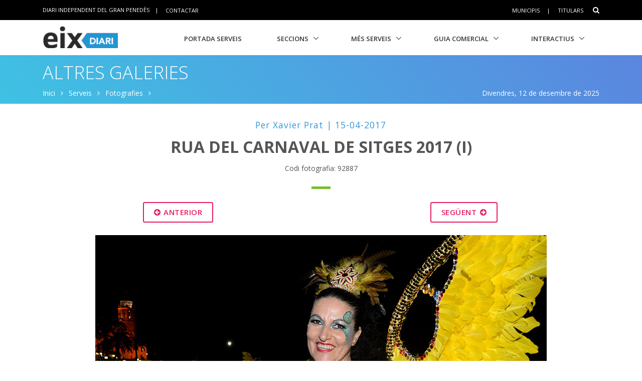

--- FILE ---
content_type: text/html; charset=utf-8
request_url: https://www.eixdiari.cat/serveis/fotografies/galeria/57/92887/
body_size: 9340
content:

<!doctype html>
<html lang="ca">
<head>
  <title>Rua del Carnaval de Sitges 2017 (I). Rua del Carnaval de Sitges 2017 (I)</title>
  <meta name="description" lang="ca" content="Rua del Carnaval de Sitges 2017 (I)"/>
  <meta name="author" content="Eix Diari" />
  <meta name="organization" content="Garraf News Medis S.L."/>
  <link rel="canonical" href="//www.eixdiari.cat/serveis/fotografies/galeria/57/92887"/>
  <!-- Required Meta Tags Always Come First -->
  <meta charset="utf-8">
  <meta name="viewport" content="width=device-width, initial-scale=1, shrink-to-fit=no">
  <meta http-equiv="x-ua-compatible" content="ie=edge">

  <meta property="og:image" content="https://www.eixdiari.cat/resources/carnaval/2017/galeries/sitges/eix-xpj9344-fg-92887.jpg" />
  <meta property="fb:admins" content="1246368930"/>
  <meta property="fb:app_id" content="362825013798422"/>

  <meta name="twitter:card" content="summary" />
  <meta name="twitter:site" content="@eixdiari" />
  <meta name="twitter:creator" content="@eixdiari" />
  <meta name="twitter:url" content="https://www.eixdiari.cat/serveis/fotografies/galeria/57/92887" />
  <meta name="twitter:title" content="Rua del Carnaval de Sitges 2017 (I)" />
  <meta name="twitter:description" content="Rua del Carnaval de Sitges 2017 (I)" />
  <meta name="twitter:image" content="https://www.eixdiari.cat/resources/carnaval/2017/galeries/sitges/eix-xpj9344-fg-92887.jpg" />
  <!-- Favicon -->
  <link rel="shortcut icon" href="//www.eixdiari.cat/icon.png"/>
  <link type="image/x-icon" rel="Shortcut Icon" href="//www.eixdiari.cat/favicon.ico"/>
  <link rel="apple-touch-icon" href="//www.eixdiari.cat/apple-touch-icon-57x57.png" />
  <link rel="apple-touch-icon" sizes="72x72" href="//www.eixdiari.cat/apple-touch-icon-72x72.png" />
  <link rel="apple-touch-icon" sizes="114x114" href="//www.eixdiari.cat/apple-touch-icon-114x114.png" />
  <!-- Google Fonts -->
  <link rel="stylesheet" href="https://fonts.googleapis.com/css?family=Open+Sans:300,400,600,700,800">
  <!-- CSS Global Compulsory -->
  <link rel="stylesheet" href="/unify/v262/assets/vendor/bootstrap/bootstrap.min.css">
  <link rel="stylesheet" href="/unify/v262/assets/css/unify-core.min.css">
  <link rel="stylesheet" href="/unify/v262/assets/css/unify-globals.min.css">
  <link rel="stylesheet" href="/unify/v262/assets/css/unify-components.min.css">
  <link rel="stylesheet" href="/unify/v262/assets/vendor/hs-megamenu/src/hs.megamenu.min.css">
  <link rel="stylesheet" href="/unify/v262/assets/vendor/hamburgers/hamburgers.min.css">
  <!-- Begin comScore Tag -->
  <script>
    var _comscore = _comscore || [];
    _comscore.push({ c1: "2", c2: "14117633" });
    (function() {
      var s = document.createElement("script"), el = document.getElementsByTagName("script")[0]; s.async = true;
      s.src = (document.location.protocol == "https:" ? "https://sb" : "http://b") + ".scorecardresearch.com/beacon.js";
      el.parentNode.insertBefore(s, el);
    })();
  </script>
  <noscript>
    <img src="https://sb.scorecardresearch.com/p?c1=2&c2=14117633&cv=2.0&cj=1" />
  </noscript>
  <!-- End comScore Tag -->
  <!-- Google tag (gtag.js) -->
  <script async src="https://www.googletagmanager.com/gtag/js?id=G-LWSWKN3FKJ"></script>
  <script>
    window.dataLayer = window.dataLayer || [];
    function gtag(){dataLayer.push(arguments);}
    gtag('js', new Date());

    gtag('config', 'G-LWSWKN3FKJ');
  </script>
  <!-- Start GPT Tag -->
  </script>
</head>
<body>
  <main>
    <!--/* header */-->
        <!-- Header -->
    <header id="js-header" class="u-header u-header--sticky-top u-header--toggle-section u-header--change-appearance" data-header-fix-moment="300">
      <!-- Top Bar -->
      <div class="u-header__section u-header__section--hidden u-header__section--dark g-bg-black g-py-13">
          <div class="container">
            <div class="row flex-column flex-md-row align-items-center justify-content-between text-uppercase g-color-white g-font-size-11 g-mx-minus-15">

              <div class="col-auto g-px-15 w-100 g-width-auto--md">
                <ul id="dropdown-megamenu" class="d-md-block collapse list-inline g-line-height-1 g-mx-minus-4 mb-0">
                  <li class="d-block d-md-inline-block g-mx-4">
                    DIARI INDEPENDENT DEL GRAN PENEDÈS
                  </li>
                  <li class="d-block g-hidden-md-down d-md-inline-block g-mx-4">|</li>
                  <li class="d-block d-md-inline-block g-mx-4">
                    <a href="/contactar.html" class="g-color-white g-color-black--hover g-bg-white--hover g-text-underline--none--hover p-1">Contactar</a>
                  </li>
                </ul>
              </div>
  
              <div class="col-auto g-px-15">
                <ul class="list-inline g-line-height-1 g-mt-minus-10 g-mx-minus-4 mb-0">
                  <li class="list-inline-item g-mx-4 g-mt-10">
                    <a href="/municipis.html" class="g-color-white g-color-black--hover g-bg-white--hover  g-text-underline--none--hover p-1">Municipis</a>
                  </li>
                  <li class="list-inline-item g-mx-4 g-mt-10">|</li>
                  <li class="list-inline-item g-mx-4 g-mt-10">
                    <a href="/titulars/avui" class="g-color-white g-color-black--hover  g-bg-white--hover g-text-underline--none--hover p-1">Titulars</a>
                  </li>
                  <li class="list-inline-item g-mx-4 g-mt-10">
                    <!-- Search -->
                    <div class="g-pos-rel">
                      <a href="#" class="g-font-size-14 g-color-white g-color-primary--hover g-ml-5" aria-haspopup="true" aria-expanded="false" aria-controls="searchform-6" data-dropdown-target="#searchform-6" data-dropdown-type="css-animation" data-dropdown-duration="300"
                      data-dropdown-animation-in="fadeInUp" data-dropdown-animation-out="fadeOutDown">
                        <i class="fa fa-search"></i>
                      </a>
  
                      <!-- Search Form -->
                      <form id="searchform-6" method="get" action="/search.aspx" class="u-searchform-v1 g-bg-black g-box-shadow-none g-pa-10 g-mt-10">
                        <div class="input-group g-brd-primary--focus">
                          <input class="form-control rounded-0 u-form-control g-brd-white" name="q" type="search" placeholder="Introdueix el text a cercar...">
                          <div class="input-group-addon p-0">
                            <button class="btn rounded-0 btn-primary btn-md g-font-size-14 g-px-18" type="submit">Cercar</button>
                          </div>
                        </div>
                      </form>
                      <!-- End Search Form -->
                    </div>
                    <!-- End Search -->
                  </li>
                </ul>
              </div>
            </div>
          </div>
      </div>
      <!-- End Top Bar -->
      <div class="u-header__section u-header__section--light g-bg-white g-transition-0_3 g-py-1" data-header-fix-moment-classes="u-shadow-v18">
        <nav class="js-mega-menu navbar navbar-expand-lg">
          <div class="container">
            <!-- Responsive Toggle Button -->
            <button class="navbar-toggler navbar-toggler-right btn g-line-height-1 g-brd-none g-pa-0 g-pos-abs g-top-3 g-right-0" type="button" aria-label="Toggle navigation" aria-expanded="false" aria-controls="navBar" data-toggle="collapse" data-target="#navBar">
              <span class="hamburger hamburger--slider">
            <span class="hamburger-box">
              <span class="hamburger-inner"></span>
              </span>
              </span>
            </button>
            <!-- End Responsive Toggle Button -->
            <!-- Logo -->
            <a href="/" class="navbar-brand">
              <img class="g-width-125 g-width-150--sm" src="/img/logo-eix-secc-serveis.gif" alt="Portada Eix Diari">
            </a>
            <!-- End Logo -->
            <!-- Navigation -->
            <div class="collapse navbar-collapse align-items-center flex-sm-row g-pt-10 g-pt-5--lg" id="navBar">
              <ul class="navbar-nav ml-auto text-uppercase g-font-weight-600 u-main-nav-v8 u-sub-menu-v3">
                <li class="nav-item g-mx-2--md g-mx-5--xl g-mb-5 g-mb-0--lg">
                  <a href="/serveis/" class="nav-link">Portada Serveis</a>
                </li>
                <li class="nav-item hs-has-sub-menu g-mx-2--md g-mx-5--xl g-mb-5 g-mb-0--lg">
                  <a href="#" class="nav-link" id="nav-link-1" aria-haspopup="true" aria-expanded="false" aria-controls="nav-submenu-1">Seccions</a>
                  <!-- Submenu -->
                  <ul class="hs-sub-menu list-unstyled g-mt-7--lg g-mt-7--lg--scrolling" id="nav-submenu-1" aria-labelledby="nav-link-1">
                    <li>
                      <a href="/opinio/">Opinio</a>
                    </li>
                    <li>
                      <a href="/territori/">Territori</a>
                    </li>
                    <li>
                      <a href="/politica/">Politica</a>
                    </li>
                    <li>
                      <a href="/societat/">Societat</a>
                    </li>
                    <li>
                      <a href="/economia/">Economia</a>
                    </li>
                    <li>
                      <a href="/cultura/">Cultura</a>
                    </li>
                    <li>
                      <a href="/esports/">Esports</a>
                    </li>
                    <li>
                      <a href="/guiagastronomica/">Gastronomia</a>
                    </li>
                    <li>
                      <a href="/eixdelvi/">Eix del Vi</a>
                    </li>
                    <li>
                      <a href="/dossier/">Revista Monogràfica</a>
                    </li>
                  </ul>
                  <!-- End Submenu -->
                </li>
                <li class="nav-item hs-has-sub-menu g-mx-2--md g-mx-5--xl g-mb-5 g-mb-0--lg">
                  <a href="/serveis/" class="nav-link" id="nav-link-1" aria-haspopup="true" aria-expanded="false" aria-controls="nav-submenu-1">Més Serveis</a>
                  <!-- Submenu -->
                  <ul class="hs-sub-menu list-unstyled g-mt-7--lg g-mt-7--lg--scrolling" id="nav-submenu-1" aria-labelledby="nav-link-1">
                    <li>
                      <a href="/serveis/butlleti-titulars.html">Butlletins</a>
                    </li>
                    <li>
                      <a href="/serveis/agenda/">Agenda</a>
                    </li>
                    <li>
                      <a href="/serveis/cinema/cartellera">Cinema</a>
                    </li>
                    <li>
                      <a href="/serveis/treball/ofertes-de-feina.aspx">Ofertes de Treball</a>
                    </li>
                    <li>
                      <a href="/serveis/anuncis-oficials/">Anuncis Oficials</a>
                    </li>
                    <li>
                      <a href="/serveis/necrologiques/">Necrològiques</a>
                    </li>
                    <li>
                      <a href="/serveis/farmacies-de-guardia.html">Farmàcies d'urgències</a>
                    </li>
                    <li>
                      <a href="/veus-dempresa/">Veus d'empresa</a>
                    </li>
                  </ul>
                  <!-- End Submenu -->
                </li>
                <li class="nav-item hs-has-sub-menu g-mx-2--md g-mx-5--xl g-mb-5 g-mb-0--lg">
                  <a href="/guia/ca/index.html" class="nav-link" id="nav-link-1" aria-haspopup="true" aria-expanded="false" aria-controls="nav-submenu-1">Guia Comercial</a>
                  <!-- Submenu -->
                  <ul class="hs-sub-menu list-unstyled g-mt-7--lg g-mt-7--lg--scrolling" id="nav-submenu-1" aria-labelledby="nav-link-1">
                    <li>
                      <a href="/ofertes/">Portal d'Ofertes</a>
                    </li>
                    <li>
                      <a href="/serveis/guia/cerca/alimentacio/">Alimentació</a>
                    </li>
                    <li>
                      <a href="/serveis/guia/cerca/comerc/">Comerç</a>
                    </li>
                    <li>
                      <a href="/serveis/guia/cerca/cultura/">Cultura</a>
                    </li>
                    <li>
                      <a href="/serveis/guia/cerca/moda/">Moda</a>
                    </li>
                    <li>
                      <a href="/serveis/guia/cerca/motor/">Motor</a>
                    </li>
                    <li>
                      <a href="/serveis/guia/cerca/oci/">Oci</a>
                    </li>
                    <li>
                      <a href="/serveis/guia/cerca/restauracio/">Restauració</a>
                    </li>
                    <li>
                      <a href="/serveis/guia/cerca/salut/">Salut</a>
                    </li>
                    <li>
                      <a href="/serveis/guia/cerca/serveis/">Serveis</a>
                    </li>
                  </ul>
                  <!-- End Submenu -->
                </li>
                <li class="nav-item hs-has-sub-menu g-mx-2--md g-mx-5--xl g-mb-5 g-mb-0--lg">
                  <a href="/Interactius/" class="nav-link" id="nav-link-1" aria-haspopup="true" aria-expanded="false" aria-controls="nav-submenu-1">Interactius</a>
                  <!-- Submenu -->
                  <ul class="hs-sub-menu list-unstyled g-mt-7--lg g-mt-7--lg--scrolling" id="nav-submenu-1" aria-labelledby="nav-link-1">
                    <li>
                      <a href="/interactius/jocomproalmercat/index.aspx">Joc Jo compro al mercat</a>
                    </li>
                    <li>
                      <a href="/carnaval/">Carnaval Penedès</a>
                    </li>
                    <li>
                      <a href="/serveis/fotografies/">Galeries fotogràfiques</a>
                    </li>
                  </ul>
                  <!-- End Submenu -->
                </li>
              </ul>
            </div>
            <!-- End Navigation -->
          </div>
        </nav>
      </div>
    </header>
    <!-- End Header -->

    <!--/* Title */-->
    <div class="shortcode-html">
        <section class="g-bg-blue-lineargradient-v4 g-color-white g-py-10 g-mb-10 g-mt-110">
          <div class="container g-bg-cover__inner">
            <header class="g-mb-5">
              <a class="h1 g-color-white g-color-black--hover g-text-underline--none--hover g-font-weight-400 g-font-weight-300--md g-font-size-22 g-font-size-36--md text-uppercase" href="/serveis/fotografies/">Altres Galeries</a>
            </header>
            <ul class="u-list-inline  d-none d-md-block">
              <li class="list-inline-item g-mr-7">
                <a class="u-link-v5 g-color-white g-color-black--hover" href="/">Inici</a>
                <i class="fa fa-angle-right g-ml-7"></i>
              </li>
              <li class="list-inline-item g-mr-7">
                <a class="u-link-v5 g-color-white g-color-black--hover" href="/serveis/">Serveis</a>
                <i class="fa fa-angle-right g-ml-7"></i>
              </li>
              <li class="list-inline-item g-mr-7">
                  <a class="u-link-v5 g-color-white g-color-black--hover" href="/serveis/fotografies/">Fotografies</a>
                  <i class="fa fa-angle-right g-ml-7"></i>
              </li>
              <li class="list-inline-item g-color-white float-right">
                <span>Divendres, 12 de desembre de 2025</span>
              </li>
            </ul>
          </div>
        </section>
    </div>
    <!-- Content Page  -->
    <section class="g-pt-20 g-pb-40">
      <!-- Blog Background Overlay Blocks -->
      <div class="container">

        <div class="text-center mx-auto u-heading-v2-2--bottom g-brd-primary g-width-80x--md g-mb-10">
              <h4 class="h5 g-font-weight-400 g-letter-spacing-1 g-color-blue g-mb-10">
                  Per Xavier Prat | 15-04-2017
              </h4>
              <h2 class="h2 text-uppercase g-font-weight-700 g-mb-10 g-font-size-18 g-font-size-32--md">Rua del Carnaval de Sitges 2017 (I)</h2>
              <p class="mb-0">
                Codi fotografia: 92887
                </p>
        </div>                

        <div class="row g-pa-10">
            <div class="col-6 align-self-center text-center">
                <a href="//www.eixdiari.cat/serveis/fotografies/galeria/57/92887/prev#gtphoto" class="btn btn-md u-btn-outline-pink u-btn-hover-v2-2 g-font-weight-600 g-letter-spacing-0_5 text-uppercase g-brd-2 g-mr-10 g-mb-15">
                    <i class="fa fa-arrow-circle-left g-mr-2"></i>
                    Anterior
                </a>
            </div>
            <div class="col-6 align-self-center text-center">
                <a href="//www.eixdiari.cat/serveis/fotografies/galeria/57/92887/next#gtphoto" class="btn btn-md u-btn-outline-pink u-btn-hover-v2-2 g-font-weight-600 g-letter-spacing-0_5 text-uppercase g-brd-2 g-ml-10 g-mb-15">
                  Següent
                  <i class="fa fa-arrow-circle-right g-ml-2"></i>
                </a>
            </div>
        </div>
        <div class="g-mb-30 text-center">
            <img src="https://www.eixdiari.cat/resources/carnaval/2017/galeries/sitges/eix-xpj9344-fg-92887.jpg" class="img-fluid" alt="Rua del Carnaval de Sitges 2017 (I). Rua del Carnaval de Sitges 2017 (I)"  />
        </div>

        <div class="row justify-content-between">
            <div class="col-lg-8 order-2 order-lg-1 g-mb-10">
              <div class="d-none d-lg-block">
                        <!-- Rss -->                  
                  <hr class="g-brd-gray-light-v4 g-my-15">
              </div>
              <h3>Fotografies de la galeria</h3>
              <div>
                  
                          <a href="/serveis/fotografies/galeria/57/92572/#gtphoto">
                          <img class="img-fluid img-thumbnail" src="/resources/carnaval/2017/galeries/sitges/eix-xpj8872-fg-92572_tb.jpg" alt="Rua del Carnaval de Sitges 2017 (I)"></a>
                      
                          <a href="/serveis/fotografies/galeria/57/92573/#gtphoto">
                          <img class="img-fluid img-thumbnail" src="/resources/carnaval/2017/galeries/sitges/eix-xpj8874-fg-92573_tb.jpg" alt="Rua del Carnaval de Sitges 2017 (I)"></a>
                      
                          <a href="/serveis/fotografies/galeria/57/92574/#gtphoto">
                          <img class="img-fluid img-thumbnail" src="/resources/carnaval/2017/galeries/sitges/eix-xpj8875-fg-92574_tb.jpg" alt="Rua del Carnaval de Sitges 2017 (I)"></a>
                      
                          <a href="/serveis/fotografies/galeria/57/92575/#gtphoto">
                          <img class="img-fluid img-thumbnail" src="/resources/carnaval/2017/galeries/sitges/eix-xpj8876-fg-92575_tb.jpg" alt="Rua del Carnaval de Sitges 2017 (I)"></a>
                      
                          <a href="/serveis/fotografies/galeria/57/92576/#gtphoto">
                          <img class="img-fluid img-thumbnail" src="/resources/carnaval/2017/galeries/sitges/eix-xpj8877-fg-92576_tb.jpg" alt="Rua del Carnaval de Sitges 2017 (I)"></a>
                      
                          <a href="/serveis/fotografies/galeria/57/92577/#gtphoto">
                          <img class="img-fluid img-thumbnail" src="/resources/carnaval/2017/galeries/sitges/eix-xpj8878-fg-92577_tb.jpg" alt="Rua del Carnaval de Sitges 2017 (I)"></a>
                      
                          <a href="/serveis/fotografies/galeria/57/92578/#gtphoto">
                          <img class="img-fluid img-thumbnail" src="/resources/carnaval/2017/galeries/sitges/eix-xpj8879-fg-92578_tb.jpg" alt="Rua del Carnaval de Sitges 2017 (I)"></a>
                      
                          <a href="/serveis/fotografies/galeria/57/92579/#gtphoto">
                          <img class="img-fluid img-thumbnail" src="/resources/carnaval/2017/galeries/sitges/eix-xpj8880-fg-92579_tb.jpg" alt="Rua del Carnaval de Sitges 2017 (I)"></a>
                      
                          <a href="/serveis/fotografies/galeria/57/92580/#gtphoto">
                          <img class="img-fluid img-thumbnail" src="/resources/carnaval/2017/galeries/sitges/eix-xpj8881-fg-92580_tb.jpg" alt="Rua del Carnaval de Sitges 2017 (I)"></a>
                      
                          <a href="/serveis/fotografies/galeria/57/92581/#gtphoto">
                          <img class="img-fluid img-thumbnail" src="/resources/carnaval/2017/galeries/sitges/eix-xpj8882-fg-92581_tb.jpg" alt="Rua del Carnaval de Sitges 2017 (I)"></a>
                      
                          <a href="/serveis/fotografies/galeria/57/92582/#gtphoto">
                          <img class="img-fluid img-thumbnail" src="/resources/carnaval/2017/galeries/sitges/eix-xpj8883-fg-92582_tb.jpg" alt="Rua del Carnaval de Sitges 2017 (I)"></a>
                      
                          <a href="/serveis/fotografies/galeria/57/92583/#gtphoto">
                          <img class="img-fluid img-thumbnail" src="/resources/carnaval/2017/galeries/sitges/eix-xpj8884-fg-92583_tb.jpg" alt="Rua del Carnaval de Sitges 2017 (I)"></a>
                      
                          <a href="/serveis/fotografies/galeria/57/92584/#gtphoto">
                          <img class="img-fluid img-thumbnail" src="/resources/carnaval/2017/galeries/sitges/eix-xpj8885-fg-92584_tb.jpg" alt="Rua del Carnaval de Sitges 2017 (I)"></a>
                      
                          <a href="/serveis/fotografies/galeria/57/92585/#gtphoto">
                          <img class="img-fluid img-thumbnail" src="/resources/carnaval/2017/galeries/sitges/eix-xpj8889-fg-92585_tb.jpg" alt="Rua del Carnaval de Sitges 2017 (I)"></a>
                      
                          <a href="/serveis/fotografies/galeria/57/92586/#gtphoto">
                          <img class="img-fluid img-thumbnail" src="/resources/carnaval/2017/galeries/sitges/eix-xpj8890-fg-92586_tb.jpg" alt="Rua del Carnaval de Sitges 2017 (I)"></a>
                      
                          <a href="/serveis/fotografies/galeria/57/92587/#gtphoto">
                          <img class="img-fluid img-thumbnail" src="/resources/carnaval/2017/galeries/sitges/eix-xpj8891-fg-92587_tb.jpg" alt="Rua del Carnaval de Sitges 2017 (I)"></a>
                      
                          <a href="/serveis/fotografies/galeria/57/92588/#gtphoto">
                          <img class="img-fluid img-thumbnail" src="/resources/carnaval/2017/galeries/sitges/eix-xpj8893-fg-92588_tb.jpg" alt="Rua del Carnaval de Sitges 2017 (I)"></a>
                      
                          <a href="/serveis/fotografies/galeria/57/92589/#gtphoto">
                          <img class="img-fluid img-thumbnail" src="/resources/carnaval/2017/galeries/sitges/eix-xpj8894-fg-92589_tb.jpg" alt="Rua del Carnaval de Sitges 2017 (I)"></a>
                      
                          <a href="/serveis/fotografies/galeria/57/92590/#gtphoto">
                          <img class="img-fluid img-thumbnail" src="/resources/carnaval/2017/galeries/sitges/eix-xpj8895-fg-92590_tb.jpg" alt="Rua del Carnaval de Sitges 2017 (I)"></a>
                      
                          <a href="/serveis/fotografies/galeria/57/92591/#gtphoto">
                          <img class="img-fluid img-thumbnail" src="/resources/carnaval/2017/galeries/sitges/eix-xpj8896-fg-92591_tb.jpg" alt="Rua del Carnaval de Sitges 2017 (I)"></a>
                      
                          <a href="/serveis/fotografies/galeria/57/92592/#gtphoto">
                          <img class="img-fluid img-thumbnail" src="/resources/carnaval/2017/galeries/sitges/eix-xpj8897-fg-92592_tb.jpg" alt="Rua del Carnaval de Sitges 2017 (I)"></a>
                      
                          <a href="/serveis/fotografies/galeria/57/92593/#gtphoto">
                          <img class="img-fluid img-thumbnail" src="/resources/carnaval/2017/galeries/sitges/eix-xpj8898-fg-92593_tb.jpg" alt="Rua del Carnaval de Sitges 2017 (I)"></a>
                      
                          <a href="/serveis/fotografies/galeria/57/92594/#gtphoto">
                          <img class="img-fluid img-thumbnail" src="/resources/carnaval/2017/galeries/sitges/eix-xpj8899-fg-92594_tb.jpg" alt="Rua del Carnaval de Sitges 2017 (I)"></a>
                      
                          <a href="/serveis/fotografies/galeria/57/92595/#gtphoto">
                          <img class="img-fluid img-thumbnail" src="/resources/carnaval/2017/galeries/sitges/eix-xpj8900-fg-92595_tb.jpg" alt="Rua del Carnaval de Sitges 2017 (I)"></a>
                      
                          <a href="/serveis/fotografies/galeria/57/92596/#gtphoto">
                          <img class="img-fluid img-thumbnail" src="/resources/carnaval/2017/galeries/sitges/eix-xpj8901-fg-92596_tb.jpg" alt="Rua del Carnaval de Sitges 2017 (I)"></a>
                      
                          <a href="/serveis/fotografies/galeria/57/92597/#gtphoto">
                          <img class="img-fluid img-thumbnail" src="/resources/carnaval/2017/galeries/sitges/eix-xpj8902-fg-92597_tb.jpg" alt="Rua del Carnaval de Sitges 2017 (I)"></a>
                      
                          <a href="/serveis/fotografies/galeria/57/92598/#gtphoto">
                          <img class="img-fluid img-thumbnail" src="/resources/carnaval/2017/galeries/sitges/eix-xpj8903-fg-92598_tb.jpg" alt="Rua del Carnaval de Sitges 2017 (I)"></a>
                      
                          <a href="/serveis/fotografies/galeria/57/92599/#gtphoto">
                          <img class="img-fluid img-thumbnail" src="/resources/carnaval/2017/galeries/sitges/eix-xpj8904-fg-92599_tb.jpg" alt="Rua del Carnaval de Sitges 2017 (I)"></a>
                      
                          <a href="/serveis/fotografies/galeria/57/92600/#gtphoto">
                          <img class="img-fluid img-thumbnail" src="/resources/carnaval/2017/galeries/sitges/eix-xpj8906-fg-92600_tb.jpg" alt="Rua del Carnaval de Sitges 2017 (I)"></a>
                      
                          <a href="/serveis/fotografies/galeria/57/92601/#gtphoto">
                          <img class="img-fluid img-thumbnail" src="/resources/carnaval/2017/galeries/sitges/eix-xpj8907-fg-92601_tb.jpg" alt="Rua del Carnaval de Sitges 2017 (I)"></a>
                      
                          <a href="/serveis/fotografies/galeria/57/92602/#gtphoto">
                          <img class="img-fluid img-thumbnail" src="/resources/carnaval/2017/galeries/sitges/eix-xpj8912-fg-92602_tb.jpg" alt="Rua del Carnaval de Sitges 2017 (I)"></a>
                      
                          <a href="/serveis/fotografies/galeria/57/92603/#gtphoto">
                          <img class="img-fluid img-thumbnail" src="/resources/carnaval/2017/galeries/sitges/eix-xpj8914-fg-92603_tb.jpg" alt="Rua del Carnaval de Sitges 2017 (I)"></a>
                      
                          <a href="/serveis/fotografies/galeria/57/92604/#gtphoto">
                          <img class="img-fluid img-thumbnail" src="/resources/carnaval/2017/galeries/sitges/eix-xpj8915-fg-92604_tb.jpg" alt="Rua del Carnaval de Sitges 2017 (I)"></a>
                      
                          <a href="/serveis/fotografies/galeria/57/92605/#gtphoto">
                          <img class="img-fluid img-thumbnail" src="/resources/carnaval/2017/galeries/sitges/eix-xpj8918-fg-92605_tb.jpg" alt="Rua del Carnaval de Sitges 2017 (I)"></a>
                      
                          <a href="/serveis/fotografies/galeria/57/92606/#gtphoto">
                          <img class="img-fluid img-thumbnail" src="/resources/carnaval/2017/galeries/sitges/eix-xpj8919-fg-92606_tb.jpg" alt="Rua del Carnaval de Sitges 2017 (I)"></a>
                      
                          <a href="/serveis/fotografies/galeria/57/92607/#gtphoto">
                          <img class="img-fluid img-thumbnail" src="/resources/carnaval/2017/galeries/sitges/eix-xpj8921-fg-92607_tb.jpg" alt="Rua del Carnaval de Sitges 2017 (I)"></a>
                      
                          <a href="/serveis/fotografies/galeria/57/92608/#gtphoto">
                          <img class="img-fluid img-thumbnail" src="/resources/carnaval/2017/galeries/sitges/eix-xpj8922-fg-92608_tb.jpg" alt="Rua del Carnaval de Sitges 2017 (I)"></a>
                      
                          <a href="/serveis/fotografies/galeria/57/92609/#gtphoto">
                          <img class="img-fluid img-thumbnail" src="/resources/carnaval/2017/galeries/sitges/eix-xpj8924-fg-92609_tb.jpg" alt="Rua del Carnaval de Sitges 2017 (I)"></a>
                      
                          <a href="/serveis/fotografies/galeria/57/92610/#gtphoto">
                          <img class="img-fluid img-thumbnail" src="/resources/carnaval/2017/galeries/sitges/eix-xpj8925-fg-92610_tb.jpg" alt="Rua del Carnaval de Sitges 2017 (I)"></a>
                      
                          <a href="/serveis/fotografies/galeria/57/92611/#gtphoto">
                          <img class="img-fluid img-thumbnail" src="/resources/carnaval/2017/galeries/sitges/eix-xpj8927-fg-92611_tb.jpg" alt="Rua del Carnaval de Sitges 2017 (I)"></a>
                      
                          <a href="/serveis/fotografies/galeria/57/92612/#gtphoto">
                          <img class="img-fluid img-thumbnail" src="/resources/carnaval/2017/galeries/sitges/eix-xpj8929-fg-92612_tb.jpg" alt="Rua del Carnaval de Sitges 2017 (I)"></a>
                      
                          <a href="/serveis/fotografies/galeria/57/92613/#gtphoto">
                          <img class="img-fluid img-thumbnail" src="/resources/carnaval/2017/galeries/sitges/eix-xpj8931-fg-92613_tb.jpg" alt="Rua del Carnaval de Sitges 2017 (I)"></a>
                      
                          <a href="/serveis/fotografies/galeria/57/92614/#gtphoto">
                          <img class="img-fluid img-thumbnail" src="/resources/carnaval/2017/galeries/sitges/eix-xpj8932-fg-92614_tb.jpg" alt="Rua del Carnaval de Sitges 2017 (I)"></a>
                      
                          <a href="/serveis/fotografies/galeria/57/92615/#gtphoto">
                          <img class="img-fluid img-thumbnail" src="/resources/carnaval/2017/galeries/sitges/eix-xpj8933-fg-92615_tb.jpg" alt="Rua del Carnaval de Sitges 2017 (I)"></a>
                      
                          <a href="/serveis/fotografies/galeria/57/92616/#gtphoto">
                          <img class="img-fluid img-thumbnail" src="/resources/carnaval/2017/galeries/sitges/eix-xpj8934-fg-92616_tb.jpg" alt="Rua del Carnaval de Sitges 2017 (I)"></a>
                      
                          <a href="/serveis/fotografies/galeria/57/92617/#gtphoto">
                          <img class="img-fluid img-thumbnail" src="/resources/carnaval/2017/galeries/sitges/eix-xpj8935-fg-92617_tb.jpg" alt="Rua del Carnaval de Sitges 2017 (I)"></a>
                      
                          <a href="/serveis/fotografies/galeria/57/92618/#gtphoto">
                          <img class="img-fluid img-thumbnail" src="/resources/carnaval/2017/galeries/sitges/eix-xpj8939-fg-92618_tb.jpg" alt="Rua del Carnaval de Sitges 2017 (I)"></a>
                      
                          <a href="/serveis/fotografies/galeria/57/92619/#gtphoto">
                          <img class="img-fluid img-thumbnail" src="/resources/carnaval/2017/galeries/sitges/eix-xpj8940-fg-92619_tb.jpg" alt="Rua del Carnaval de Sitges 2017 (I)"></a>
                      
                          <a href="/serveis/fotografies/galeria/57/92620/#gtphoto">
                          <img class="img-fluid img-thumbnail" src="/resources/carnaval/2017/galeries/sitges/eix-xpj8941-fg-92620_tb.jpg" alt="Rua del Carnaval de Sitges 2017 (I)"></a>
                      
                          <a href="/serveis/fotografies/galeria/57/92621/#gtphoto">
                          <img class="img-fluid img-thumbnail" src="/resources/carnaval/2017/galeries/sitges/eix-xpj8943-fg-92621_tb.jpg" alt="Rua del Carnaval de Sitges 2017 (I)"></a>
                      
                          <a href="/serveis/fotografies/galeria/57/92622/#gtphoto">
                          <img class="img-fluid img-thumbnail" src="/resources/carnaval/2017/galeries/sitges/eix-xpj8945-fg-92622_tb.jpg" alt="Rua del Carnaval de Sitges 2017 (I)"></a>
                      
                          <a href="/serveis/fotografies/galeria/57/92623/#gtphoto">
                          <img class="img-fluid img-thumbnail" src="/resources/carnaval/2017/galeries/sitges/eix-xpj8946-fg-92623_tb.jpg" alt="Rua del Carnaval de Sitges 2017 (I)"></a>
                      
                          <a href="/serveis/fotografies/galeria/57/92624/#gtphoto">
                          <img class="img-fluid img-thumbnail" src="/resources/carnaval/2017/galeries/sitges/eix-xpj8948-fg-92624_tb.jpg" alt="Rua del Carnaval de Sitges 2017 (I)"></a>
                      
                          <a href="/serveis/fotografies/galeria/57/92625/#gtphoto">
                          <img class="img-fluid img-thumbnail" src="/resources/carnaval/2017/galeries/sitges/eix-xpj8949-fg-92625_tb.jpg" alt="Rua del Carnaval de Sitges 2017 (I)"></a>
                      
                          <a href="/serveis/fotografies/galeria/57/92626/#gtphoto">
                          <img class="img-fluid img-thumbnail" src="/resources/carnaval/2017/galeries/sitges/eix-xpj8950-fg-92626_tb.jpg" alt="Rua del Carnaval de Sitges 2017 (I)"></a>
                      
                          <a href="/serveis/fotografies/galeria/57/92627/#gtphoto">
                          <img class="img-fluid img-thumbnail" src="/resources/carnaval/2017/galeries/sitges/eix-xpj8951-fg-92627_tb.jpg" alt="Rua del Carnaval de Sitges 2017 (I)"></a>
                      
                          <a href="/serveis/fotografies/galeria/57/92628/#gtphoto">
                          <img class="img-fluid img-thumbnail" src="/resources/carnaval/2017/galeries/sitges/eix-xpj8952-fg-92628_tb.jpg" alt="Rua del Carnaval de Sitges 2017 (I)"></a>
                      
                          <a href="/serveis/fotografies/galeria/57/92629/#gtphoto">
                          <img class="img-fluid img-thumbnail" src="/resources/carnaval/2017/galeries/sitges/eix-xpj8953-fg-92629_tb.jpg" alt="Rua del Carnaval de Sitges 2017 (I)"></a>
                      
                          <a href="/serveis/fotografies/galeria/57/92630/#gtphoto">
                          <img class="img-fluid img-thumbnail" src="/resources/carnaval/2017/galeries/sitges/eix-xpj8955-fg-92630_tb.jpg" alt="Rua del Carnaval de Sitges 2017 (I)"></a>
                      
                          <a href="/serveis/fotografies/galeria/57/92631/#gtphoto">
                          <img class="img-fluid img-thumbnail" src="/resources/carnaval/2017/galeries/sitges/eix-xpj8959-fg-92631_tb.jpg" alt="Rua del Carnaval de Sitges 2017 (I)"></a>
                      
                          <a href="/serveis/fotografies/galeria/57/92632/#gtphoto">
                          <img class="img-fluid img-thumbnail" src="/resources/carnaval/2017/galeries/sitges/eix-xpj8961-fg-92632_tb.jpg" alt="Rua del Carnaval de Sitges 2017 (I)"></a>
                      
                          <a href="/serveis/fotografies/galeria/57/92633/#gtphoto">
                          <img class="img-fluid img-thumbnail" src="/resources/carnaval/2017/galeries/sitges/eix-xpj8962-fg-92633_tb.jpg" alt="Rua del Carnaval de Sitges 2017 (I)"></a>
                      
                          <a href="/serveis/fotografies/galeria/57/92634/#gtphoto">
                          <img class="img-fluid img-thumbnail" src="/resources/carnaval/2017/galeries/sitges/eix-xpj8964-fg-92634_tb.jpg" alt="Rua del Carnaval de Sitges 2017 (I)"></a>
                      
                          <a href="/serveis/fotografies/galeria/57/92635/#gtphoto">
                          <img class="img-fluid img-thumbnail" src="/resources/carnaval/2017/galeries/sitges/eix-xpj8965-fg-92635_tb.jpg" alt="Rua del Carnaval de Sitges 2017 (I)"></a>
                      
                          <a href="/serveis/fotografies/galeria/57/92636/#gtphoto">
                          <img class="img-fluid img-thumbnail" src="/resources/carnaval/2017/galeries/sitges/eix-xpj8966-fg-92636_tb.jpg" alt="Rua del Carnaval de Sitges 2017 (I)"></a>
                      
                          <a href="/serveis/fotografies/galeria/57/92637/#gtphoto">
                          <img class="img-fluid img-thumbnail" src="/resources/carnaval/2017/galeries/sitges/eix-xpj8967-fg-92637_tb.jpg" alt="Rua del Carnaval de Sitges 2017 (I)"></a>
                      
                          <a href="/serveis/fotografies/galeria/57/92638/#gtphoto">
                          <img class="img-fluid img-thumbnail" src="/resources/carnaval/2017/galeries/sitges/eix-xpj8968-fg-92638_tb.jpg" alt="Rua del Carnaval de Sitges 2017 (I)"></a>
                      
                          <a href="/serveis/fotografies/galeria/57/92639/#gtphoto">
                          <img class="img-fluid img-thumbnail" src="/resources/carnaval/2017/galeries/sitges/eix-xpj8969-fg-92639_tb.jpg" alt="Rua del Carnaval de Sitges 2017 (I)"></a>
                      
                          <a href="/serveis/fotografies/galeria/57/92640/#gtphoto">
                          <img class="img-fluid img-thumbnail" src="/resources/carnaval/2017/galeries/sitges/eix-xpj8971-fg-92640_tb.jpg" alt="Rua del Carnaval de Sitges 2017 (I)"></a>
                      
                          <a href="/serveis/fotografies/galeria/57/92641/#gtphoto">
                          <img class="img-fluid img-thumbnail" src="/resources/carnaval/2017/galeries/sitges/eix-xpj8972-fg-92641_tb.jpg" alt="Rua del Carnaval de Sitges 2017 (I)"></a>
                      
                          <a href="/serveis/fotografies/galeria/57/92642/#gtphoto">
                          <img class="img-fluid img-thumbnail" src="/resources/carnaval/2017/galeries/sitges/eix-xpj8975-fg-92642_tb.jpg" alt="Rua del Carnaval de Sitges 2017 (I)"></a>
                      
                          <a href="/serveis/fotografies/galeria/57/92643/#gtphoto">
                          <img class="img-fluid img-thumbnail" src="/resources/carnaval/2017/galeries/sitges/eix-xpj8976-fg-92643_tb.jpg" alt="Rua del Carnaval de Sitges 2017 (I)"></a>
                      
                          <a href="/serveis/fotografies/galeria/57/92644/#gtphoto">
                          <img class="img-fluid img-thumbnail" src="/resources/carnaval/2017/galeries/sitges/eix-xpj8980-fg-92644_tb.jpg" alt="Rua del Carnaval de Sitges 2017 (I)"></a>
                      
                          <a href="/serveis/fotografies/galeria/57/92645/#gtphoto">
                          <img class="img-fluid img-thumbnail" src="/resources/carnaval/2017/galeries/sitges/eix-xpj8982-fg-92645_tb.jpg" alt="Rua del Carnaval de Sitges 2017 (I)"></a>
                      
                          <a href="/serveis/fotografies/galeria/57/92646/#gtphoto">
                          <img class="img-fluid img-thumbnail" src="/resources/carnaval/2017/galeries/sitges/eix-xpj8983-fg-92646_tb.jpg" alt="Rua del Carnaval de Sitges 2017 (I)"></a>
                      
                          <a href="/serveis/fotografies/galeria/57/92647/#gtphoto">
                          <img class="img-fluid img-thumbnail" src="/resources/carnaval/2017/galeries/sitges/eix-xpj8984-fg-92647_tb.jpg" alt="Rua del Carnaval de Sitges 2017 (I)"></a>
                      
                          <a href="/serveis/fotografies/galeria/57/92648/#gtphoto">
                          <img class="img-fluid img-thumbnail" src="/resources/carnaval/2017/galeries/sitges/eix-xpj8985-fg-92648_tb.jpg" alt="Rua del Carnaval de Sitges 2017 (I)"></a>
                      
                          <a href="/serveis/fotografies/galeria/57/92649/#gtphoto">
                          <img class="img-fluid img-thumbnail" src="/resources/carnaval/2017/galeries/sitges/eix-xpj8986-fg-92649_tb.jpg" alt="Rua del Carnaval de Sitges 2017 (I)"></a>
                      
                          <a href="/serveis/fotografies/galeria/57/92650/#gtphoto">
                          <img class="img-fluid img-thumbnail" src="/resources/carnaval/2017/galeries/sitges/eix-xpj8987-fg-92650_tb.jpg" alt="Rua del Carnaval de Sitges 2017 (I)"></a>
                      
                          <a href="/serveis/fotografies/galeria/57/92651/#gtphoto">
                          <img class="img-fluid img-thumbnail" src="/resources/carnaval/2017/galeries/sitges/eix-xpj8988-fg-92651_tb.jpg" alt="Rua del Carnaval de Sitges 2017 (I)"></a>
                      
                          <a href="/serveis/fotografies/galeria/57/92652/#gtphoto">
                          <img class="img-fluid img-thumbnail" src="/resources/carnaval/2017/galeries/sitges/eix-xpj8989-fg-92652_tb.jpg" alt="Rua del Carnaval de Sitges 2017 (I)"></a>
                      
                          <a href="/serveis/fotografies/galeria/57/92653/#gtphoto">
                          <img class="img-fluid img-thumbnail" src="/resources/carnaval/2017/galeries/sitges/eix-xpj8991-fg-92653_tb.jpg" alt="Rua del Carnaval de Sitges 2017 (I)"></a>
                      
                          <a href="/serveis/fotografies/galeria/57/92654/#gtphoto">
                          <img class="img-fluid img-thumbnail" src="/resources/carnaval/2017/galeries/sitges/eix-xpj8993-fg-92654_tb.jpg" alt="Rua del Carnaval de Sitges 2017 (I)"></a>
                      
                          <a href="/serveis/fotografies/galeria/57/92655/#gtphoto">
                          <img class="img-fluid img-thumbnail" src="/resources/carnaval/2017/galeries/sitges/eix-xpj8994-fg-92655_tb.jpg" alt="Rua del Carnaval de Sitges 2017 (I)"></a>
                      
                          <a href="/serveis/fotografies/galeria/57/92656/#gtphoto">
                          <img class="img-fluid img-thumbnail" src="/resources/carnaval/2017/galeries/sitges/eix-xpj8995-fg-92656_tb.jpg" alt="Rua del Carnaval de Sitges 2017 (I)"></a>
                      
                          <a href="/serveis/fotografies/galeria/57/92657/#gtphoto">
                          <img class="img-fluid img-thumbnail" src="/resources/carnaval/2017/galeries/sitges/eix-xpj8996-fg-92657_tb.jpg" alt="Rua del Carnaval de Sitges 2017 (I)"></a>
                      
                          <a href="/serveis/fotografies/galeria/57/92658/#gtphoto">
                          <img class="img-fluid img-thumbnail" src="/resources/carnaval/2017/galeries/sitges/eix-xpj8998-fg-92658_tb.jpg" alt="Rua del Carnaval de Sitges 2017 (I)"></a>
                      
                          <a href="/serveis/fotografies/galeria/57/92659/#gtphoto">
                          <img class="img-fluid img-thumbnail" src="/resources/carnaval/2017/galeries/sitges/eix-xpj9003-fg-92659_tb.jpg" alt="Rua del Carnaval de Sitges 2017 (I)"></a>
                      
                          <a href="/serveis/fotografies/galeria/57/92660/#gtphoto">
                          <img class="img-fluid img-thumbnail" src="/resources/carnaval/2017/galeries/sitges/eix-xpj9004-fg-92660_tb.jpg" alt="Rua del Carnaval de Sitges 2017 (I)"></a>
                      
                          <a href="/serveis/fotografies/galeria/57/92661/#gtphoto">
                          <img class="img-fluid img-thumbnail" src="/resources/carnaval/2017/galeries/sitges/eix-xpj9007-fg-92661_tb.jpg" alt="Rua del Carnaval de Sitges 2017 (I)"></a>
                      
                          <a href="/serveis/fotografies/galeria/57/92662/#gtphoto">
                          <img class="img-fluid img-thumbnail" src="/resources/carnaval/2017/galeries/sitges/eix-xpj9008-fg-92662_tb.jpg" alt="Rua del Carnaval de Sitges 2017 (I)"></a>
                      
                          <a href="/serveis/fotografies/galeria/57/92663/#gtphoto">
                          <img class="img-fluid img-thumbnail" src="/resources/carnaval/2017/galeries/sitges/eix-xpj9010-fg-92663_tb.jpg" alt="Rua del Carnaval de Sitges 2017 (I)"></a>
                      
                          <a href="/serveis/fotografies/galeria/57/92664/#gtphoto">
                          <img class="img-fluid img-thumbnail" src="/resources/carnaval/2017/galeries/sitges/eix-xpj9012-fg-92664_tb.jpg" alt="Rua del Carnaval de Sitges 2017 (I)"></a>
                      
                          <a href="/serveis/fotografies/galeria/57/92665/#gtphoto">
                          <img class="img-fluid img-thumbnail" src="/resources/carnaval/2017/galeries/sitges/eix-xpj9016-fg-92665_tb.jpg" alt="Rua del Carnaval de Sitges 2017 (I)"></a>
                      
                          <a href="/serveis/fotografies/galeria/57/92666/#gtphoto">
                          <img class="img-fluid img-thumbnail" src="/resources/carnaval/2017/galeries/sitges/eix-xpj9018-fg-92666_tb.jpg" alt="Rua del Carnaval de Sitges 2017 (I)"></a>
                      
                          <a href="/serveis/fotografies/galeria/57/92667/#gtphoto">
                          <img class="img-fluid img-thumbnail" src="/resources/carnaval/2017/galeries/sitges/eix-xpj9021-fg-92667_tb.jpg" alt="Rua del Carnaval de Sitges 2017 (I)"></a>
                      
                          <a href="/serveis/fotografies/galeria/57/92668/#gtphoto">
                          <img class="img-fluid img-thumbnail" src="/resources/carnaval/2017/galeries/sitges/eix-xpj9022-fg-92668_tb.jpg" alt="Rua del Carnaval de Sitges 2017 (I)"></a>
                      
                          <a href="/serveis/fotografies/galeria/57/92669/#gtphoto">
                          <img class="img-fluid img-thumbnail" src="/resources/carnaval/2017/galeries/sitges/eix-xpj9023-fg-92669_tb.jpg" alt="Rua del Carnaval de Sitges 2017 (I)"></a>
                      
                          <a href="/serveis/fotografies/galeria/57/92670/#gtphoto">
                          <img class="img-fluid img-thumbnail" src="/resources/carnaval/2017/galeries/sitges/eix-xpj9029-fg-92670_tb.jpg" alt="Rua del Carnaval de Sitges 2017 (I)"></a>
                      
                          <a href="/serveis/fotografies/galeria/57/92671/#gtphoto">
                          <img class="img-fluid img-thumbnail" src="/resources/carnaval/2017/galeries/sitges/eix-xpj9032-fg-92671_tb.jpg" alt="Rua del Carnaval de Sitges 2017 (I)"></a>
                      
                          <a href="/serveis/fotografies/galeria/57/92672/#gtphoto">
                          <img class="img-fluid img-thumbnail" src="/resources/carnaval/2017/galeries/sitges/eix-xpj9033-fg-92672_tb.jpg" alt="Rua del Carnaval de Sitges 2017 (I)"></a>
                      
                          <a href="/serveis/fotografies/galeria/57/92673/#gtphoto">
                          <img class="img-fluid img-thumbnail" src="/resources/carnaval/2017/galeries/sitges/eix-xpj9034-fg-92673_tb.jpg" alt="Rua del Carnaval de Sitges 2017 (I)"></a>
                      
                          <a href="/serveis/fotografies/galeria/57/92674/#gtphoto">
                          <img class="img-fluid img-thumbnail" src="/resources/carnaval/2017/galeries/sitges/eix-xpj9035-fg-92674_tb.jpg" alt="Rua del Carnaval de Sitges 2017 (I)"></a>
                      
                          <a href="/serveis/fotografies/galeria/57/92675/#gtphoto">
                          <img class="img-fluid img-thumbnail" src="/resources/carnaval/2017/galeries/sitges/eix-xpj9036-fg-92675_tb.jpg" alt="Rua del Carnaval de Sitges 2017 (I)"></a>
                      
                          <a href="/serveis/fotografies/galeria/57/92676/#gtphoto">
                          <img class="img-fluid img-thumbnail" src="/resources/carnaval/2017/galeries/sitges/eix-xpj9037-fg-92676_tb.jpg" alt="Rua del Carnaval de Sitges 2017 (I)"></a>
                      
                          <a href="/serveis/fotografies/galeria/57/92677/#gtphoto">
                          <img class="img-fluid img-thumbnail" src="/resources/carnaval/2017/galeries/sitges/eix-xpj9038-fg-92677_tb.jpg" alt="Rua del Carnaval de Sitges 2017 (I)"></a>
                      
                          <a href="/serveis/fotografies/galeria/57/92678/#gtphoto">
                          <img class="img-fluid img-thumbnail" src="/resources/carnaval/2017/galeries/sitges/eix-xpj9039-fg-92678_tb.jpg" alt="Rua del Carnaval de Sitges 2017 (I)"></a>
                      
                          <a href="/serveis/fotografies/galeria/57/92679/#gtphoto">
                          <img class="img-fluid img-thumbnail" src="/resources/carnaval/2017/galeries/sitges/eix-xpj9040-fg-92679_tb.jpg" alt="Rua del Carnaval de Sitges 2017 (I)"></a>
                      
                          <a href="/serveis/fotografies/galeria/57/92680/#gtphoto">
                          <img class="img-fluid img-thumbnail" src="/resources/carnaval/2017/galeries/sitges/eix-xpj9041-fg-92680_tb.jpg" alt="Rua del Carnaval de Sitges 2017 (I)"></a>
                      
                          <a href="/serveis/fotografies/galeria/57/92681/#gtphoto">
                          <img class="img-fluid img-thumbnail" src="/resources/carnaval/2017/galeries/sitges/eix-xpj9042-fg-92681_tb.jpg" alt="Rua del Carnaval de Sitges 2017 (I)"></a>
                      
                          <a href="/serveis/fotografies/galeria/57/92682/#gtphoto">
                          <img class="img-fluid img-thumbnail" src="/resources/carnaval/2017/galeries/sitges/eix-xpj9045-fg-92682_tb.jpg" alt="Rua del Carnaval de Sitges 2017 (I)"></a>
                      
                          <a href="/serveis/fotografies/galeria/57/92683/#gtphoto">
                          <img class="img-fluid img-thumbnail" src="/resources/carnaval/2017/galeries/sitges/eix-xpj9046-fg-92683_tb.jpg" alt="Rua del Carnaval de Sitges 2017 (I)"></a>
                      
                          <a href="/serveis/fotografies/galeria/57/92684/#gtphoto">
                          <img class="img-fluid img-thumbnail" src="/resources/carnaval/2017/galeries/sitges/eix-xpj9047-fg-92684_tb.jpg" alt="Rua del Carnaval de Sitges 2017 (I)"></a>
                      
                          <a href="/serveis/fotografies/galeria/57/92685/#gtphoto">
                          <img class="img-fluid img-thumbnail" src="/resources/carnaval/2017/galeries/sitges/eix-xpj9048-fg-92685_tb.jpg" alt="Rua del Carnaval de Sitges 2017 (I)"></a>
                      
                          <a href="/serveis/fotografies/galeria/57/92686/#gtphoto">
                          <img class="img-fluid img-thumbnail" src="/resources/carnaval/2017/galeries/sitges/eix-xpj9049-fg-92686_tb.jpg" alt="Rua del Carnaval de Sitges 2017 (I)"></a>
                      
                          <a href="/serveis/fotografies/galeria/57/92687/#gtphoto">
                          <img class="img-fluid img-thumbnail" src="/resources/carnaval/2017/galeries/sitges/eix-xpj9050-fg-92687_tb.jpg" alt="Rua del Carnaval de Sitges 2017 (I)"></a>
                      
                          <a href="/serveis/fotografies/galeria/57/92688/#gtphoto">
                          <img class="img-fluid img-thumbnail" src="/resources/carnaval/2017/galeries/sitges/eix-xpj9051-fg-92688_tb.jpg" alt="Rua del Carnaval de Sitges 2017 (I)"></a>
                      
                          <a href="/serveis/fotografies/galeria/57/92689/#gtphoto">
                          <img class="img-fluid img-thumbnail" src="/resources/carnaval/2017/galeries/sitges/eix-xpj9052-fg-92689_tb.jpg" alt="Rua del Carnaval de Sitges 2017 (I)"></a>
                      
                          <a href="/serveis/fotografies/galeria/57/92690/#gtphoto">
                          <img class="img-fluid img-thumbnail" src="/resources/carnaval/2017/galeries/sitges/eix-xpj9053-fg-92690_tb.jpg" alt="Rua del Carnaval de Sitges 2017 (I)"></a>
                      
                          <a href="/serveis/fotografies/galeria/57/92691/#gtphoto">
                          <img class="img-fluid img-thumbnail" src="/resources/carnaval/2017/galeries/sitges/eix-xpj9054-fg-92691_tb.jpg" alt="Rua del Carnaval de Sitges 2017 (I)"></a>
                      
                          <a href="/serveis/fotografies/galeria/57/92692/#gtphoto">
                          <img class="img-fluid img-thumbnail" src="/resources/carnaval/2017/galeries/sitges/eix-xpj9055-fg-92692_tb.jpg" alt="Rua del Carnaval de Sitges 2017 (I)"></a>
                      
                          <a href="/serveis/fotografies/galeria/57/92693/#gtphoto">
                          <img class="img-fluid img-thumbnail" src="/resources/carnaval/2017/galeries/sitges/eix-xpj9056-fg-92693_tb.jpg" alt="Rua del Carnaval de Sitges 2017 (I)"></a>
                      
                          <a href="/serveis/fotografies/galeria/57/92694/#gtphoto">
                          <img class="img-fluid img-thumbnail" src="/resources/carnaval/2017/galeries/sitges/eix-xpj9057-fg-92694_tb.jpg" alt="Rua del Carnaval de Sitges 2017 (I)"></a>
                      
                          <a href="/serveis/fotografies/galeria/57/92695/#gtphoto">
                          <img class="img-fluid img-thumbnail" src="/resources/carnaval/2017/galeries/sitges/eix-xpj9058-fg-92695_tb.jpg" alt="Rua del Carnaval de Sitges 2017 (I)"></a>
                      
                          <a href="/serveis/fotografies/galeria/57/92696/#gtphoto">
                          <img class="img-fluid img-thumbnail" src="/resources/carnaval/2017/galeries/sitges/eix-xpj9059-fg-92696_tb.jpg" alt="Rua del Carnaval de Sitges 2017 (I)"></a>
                      
                          <a href="/serveis/fotografies/galeria/57/92697/#gtphoto">
                          <img class="img-fluid img-thumbnail" src="/resources/carnaval/2017/galeries/sitges/eix-xpj9061-fg-92697_tb.jpg" alt="Rua del Carnaval de Sitges 2017 (I)"></a>
                      
                          <a href="/serveis/fotografies/galeria/57/92698/#gtphoto">
                          <img class="img-fluid img-thumbnail" src="/resources/carnaval/2017/galeries/sitges/eix-xpj9064-fg-92698_tb.jpg" alt="Rua del Carnaval de Sitges 2017 (I)"></a>
                      
                          <a href="/serveis/fotografies/galeria/57/92699/#gtphoto">
                          <img class="img-fluid img-thumbnail" src="/resources/carnaval/2017/galeries/sitges/eix-xpj9065-fg-92699_tb.jpg" alt="Rua del Carnaval de Sitges 2017 (I)"></a>
                      
                          <a href="/serveis/fotografies/galeria/57/92700/#gtphoto">
                          <img class="img-fluid img-thumbnail" src="/resources/carnaval/2017/galeries/sitges/eix-xpj9066-fg-92700_tb.jpg" alt="Rua del Carnaval de Sitges 2017 (I)"></a>
                      
                          <a href="/serveis/fotografies/galeria/57/92701/#gtphoto">
                          <img class="img-fluid img-thumbnail" src="/resources/carnaval/2017/galeries/sitges/eix-xpj9068-fg-92701_tb.jpg" alt="Rua del Carnaval de Sitges 2017 (I)"></a>
                      
                          <a href="/serveis/fotografies/galeria/57/92702/#gtphoto">
                          <img class="img-fluid img-thumbnail" src="/resources/carnaval/2017/galeries/sitges/eix-xpj9069-fg-92702_tb.jpg" alt="Rua del Carnaval de Sitges 2017 (I)"></a>
                      
                          <a href="/serveis/fotografies/galeria/57/92703/#gtphoto">
                          <img class="img-fluid img-thumbnail" src="/resources/carnaval/2017/galeries/sitges/eix-xpj9071-fg-92703_tb.jpg" alt="Rua del Carnaval de Sitges 2017 (I)"></a>
                      
                          <a href="/serveis/fotografies/galeria/57/92704/#gtphoto">
                          <img class="img-fluid img-thumbnail" src="/resources/carnaval/2017/galeries/sitges/eix-xpj9072-fg-92704_tb.jpg" alt="Rua del Carnaval de Sitges 2017 (I)"></a>
                      
                          <a href="/serveis/fotografies/galeria/57/92705/#gtphoto">
                          <img class="img-fluid img-thumbnail" src="/resources/carnaval/2017/galeries/sitges/eix-xpj9073-fg-92705_tb.jpg" alt="Rua del Carnaval de Sitges 2017 (I)"></a>
                      
                          <a href="/serveis/fotografies/galeria/57/92706/#gtphoto">
                          <img class="img-fluid img-thumbnail" src="/resources/carnaval/2017/galeries/sitges/eix-xpj9075-fg-92706_tb.jpg" alt="Rua del Carnaval de Sitges 2017 (I)"></a>
                      
                          <a href="/serveis/fotografies/galeria/57/92707/#gtphoto">
                          <img class="img-fluid img-thumbnail" src="/resources/carnaval/2017/galeries/sitges/eix-xpj9076-fg-92707_tb.jpg" alt="Rua del Carnaval de Sitges 2017 (I)"></a>
                      
                          <a href="/serveis/fotografies/galeria/57/92708/#gtphoto">
                          <img class="img-fluid img-thumbnail" src="/resources/carnaval/2017/galeries/sitges/eix-xpj9080-fg-92708_tb.jpg" alt="Rua del Carnaval de Sitges 2017 (I)"></a>
                      
                          <a href="/serveis/fotografies/galeria/57/92709/#gtphoto">
                          <img class="img-fluid img-thumbnail" src="/resources/carnaval/2017/galeries/sitges/eix-xpj9081-fg-92709_tb.jpg" alt="Rua del Carnaval de Sitges 2017 (I)"></a>
                      
                          <a href="/serveis/fotografies/galeria/57/92710/#gtphoto">
                          <img class="img-fluid img-thumbnail" src="/resources/carnaval/2017/galeries/sitges/eix-xpj9082-fg-92710_tb.jpg" alt="Rua del Carnaval de Sitges 2017 (I)"></a>
                      
                          <a href="/serveis/fotografies/galeria/57/92711/#gtphoto">
                          <img class="img-fluid img-thumbnail" src="/resources/carnaval/2017/galeries/sitges/eix-xpj9083-fg-92711_tb.jpg" alt="Rua del Carnaval de Sitges 2017 (I)"></a>
                      
                          <a href="/serveis/fotografies/galeria/57/92712/#gtphoto">
                          <img class="img-fluid img-thumbnail" src="/resources/carnaval/2017/galeries/sitges/eix-xpj9084-fg-92712_tb.jpg" alt="Rua del Carnaval de Sitges 2017 (I)"></a>
                      
                          <a href="/serveis/fotografies/galeria/57/92713/#gtphoto">
                          <img class="img-fluid img-thumbnail" src="/resources/carnaval/2017/galeries/sitges/eix-xpj9085-fg-92713_tb.jpg" alt="Rua del Carnaval de Sitges 2017 (I)"></a>
                      
                          <a href="/serveis/fotografies/galeria/57/92714/#gtphoto">
                          <img class="img-fluid img-thumbnail" src="/resources/carnaval/2017/galeries/sitges/eix-xpj9086-fg-92714_tb.jpg" alt="Rua del Carnaval de Sitges 2017 (I)"></a>
                      
                          <a href="/serveis/fotografies/galeria/57/92715/#gtphoto">
                          <img class="img-fluid img-thumbnail" src="/resources/carnaval/2017/galeries/sitges/eix-xpj9087-fg-92715_tb.jpg" alt="Rua del Carnaval de Sitges 2017 (I)"></a>
                      
                          <a href="/serveis/fotografies/galeria/57/92716/#gtphoto">
                          <img class="img-fluid img-thumbnail" src="/resources/carnaval/2017/galeries/sitges/eix-xpj9088-fg-92716_tb.jpg" alt="Rua del Carnaval de Sitges 2017 (I)"></a>
                      
                          <a href="/serveis/fotografies/galeria/57/92717/#gtphoto">
                          <img class="img-fluid img-thumbnail" src="/resources/carnaval/2017/galeries/sitges/eix-xpj9089-fg-92717_tb.jpg" alt="Rua del Carnaval de Sitges 2017 (I)"></a>
                      
                          <a href="/serveis/fotografies/galeria/57/92718/#gtphoto">
                          <img class="img-fluid img-thumbnail" src="/resources/carnaval/2017/galeries/sitges/eix-xpj9092-fg-92718_tb.jpg" alt="Rua del Carnaval de Sitges 2017 (I)"></a>
                      
                          <a href="/serveis/fotografies/galeria/57/92719/#gtphoto">
                          <img class="img-fluid img-thumbnail" src="/resources/carnaval/2017/galeries/sitges/eix-xpj9093-fg-92719_tb.jpg" alt="Rua del Carnaval de Sitges 2017 (I)"></a>
                      
                          <a href="/serveis/fotografies/galeria/57/92720/#gtphoto">
                          <img class="img-fluid img-thumbnail" src="/resources/carnaval/2017/galeries/sitges/eix-xpj9094-fg-92720_tb.jpg" alt="Rua del Carnaval de Sitges 2017 (I)"></a>
                      
                          <a href="/serveis/fotografies/galeria/57/92721/#gtphoto">
                          <img class="img-fluid img-thumbnail" src="/resources/carnaval/2017/galeries/sitges/eix-xpj9096-fg-92721_tb.jpg" alt="Rua del Carnaval de Sitges 2017 (I)"></a>
                      
                          <a href="/serveis/fotografies/galeria/57/92722/#gtphoto">
                          <img class="img-fluid img-thumbnail" src="/resources/carnaval/2017/galeries/sitges/eix-xpj9097-fg-92722_tb.jpg" alt="Rua del Carnaval de Sitges 2017 (I)"></a>
                      
                          <a href="/serveis/fotografies/galeria/57/92723/#gtphoto">
                          <img class="img-fluid img-thumbnail" src="/resources/carnaval/2017/galeries/sitges/eix-xpj9098-fg-92723_tb.jpg" alt="Rua del Carnaval de Sitges 2017 (I)"></a>
                      
                          <a href="/serveis/fotografies/galeria/57/92724/#gtphoto">
                          <img class="img-fluid img-thumbnail" src="/resources/carnaval/2017/galeries/sitges/eix-xpj9099-fg-92724_tb.jpg" alt="Rua del Carnaval de Sitges 2017 (I)"></a>
                      
                          <a href="/serveis/fotografies/galeria/57/92725/#gtphoto">
                          <img class="img-fluid img-thumbnail" src="/resources/carnaval/2017/galeries/sitges/eix-xpj9100-fg-92725_tb.jpg" alt="Rua del Carnaval de Sitges 2017 (I)"></a>
                      
                          <a href="/serveis/fotografies/galeria/57/92726/#gtphoto">
                          <img class="img-fluid img-thumbnail" src="/resources/carnaval/2017/galeries/sitges/eix-xpj9101-fg-92726_tb.jpg" alt="Rua del Carnaval de Sitges 2017 (I)"></a>
                      
                          <a href="/serveis/fotografies/galeria/57/92727/#gtphoto">
                          <img class="img-fluid img-thumbnail" src="/resources/carnaval/2017/galeries/sitges/eix-xpj9103-fg-92727_tb.jpg" alt="Rua del Carnaval de Sitges 2017 (I)"></a>
                      
                          <a href="/serveis/fotografies/galeria/57/92728/#gtphoto">
                          <img class="img-fluid img-thumbnail" src="/resources/carnaval/2017/galeries/sitges/eix-xpj9104-fg-92728_tb.jpg" alt="Rua del Carnaval de Sitges 2017 (I)"></a>
                      
                          <a href="/serveis/fotografies/galeria/57/92729/#gtphoto">
                          <img class="img-fluid img-thumbnail" src="/resources/carnaval/2017/galeries/sitges/eix-xpj9105-fg-92729_tb.jpg" alt="Rua del Carnaval de Sitges 2017 (I)"></a>
                      
                          <a href="/serveis/fotografies/galeria/57/92730/#gtphoto">
                          <img class="img-fluid img-thumbnail" src="/resources/carnaval/2017/galeries/sitges/eix-xpj9106-fg-92730_tb.jpg" alt="Rua del Carnaval de Sitges 2017 (I)"></a>
                      
                          <a href="/serveis/fotografies/galeria/57/92731/#gtphoto">
                          <img class="img-fluid img-thumbnail" src="/resources/carnaval/2017/galeries/sitges/eix-xpj9108-fg-92731_tb.jpg" alt="Rua del Carnaval de Sitges 2017 (I)"></a>
                      
                          <a href="/serveis/fotografies/galeria/57/92732/#gtphoto">
                          <img class="img-fluid img-thumbnail" src="/resources/carnaval/2017/galeries/sitges/eix-xpj9109-fg-92732_tb.jpg" alt="Rua del Carnaval de Sitges 2017 (I)"></a>
                      
                          <a href="/serveis/fotografies/galeria/57/92733/#gtphoto">
                          <img class="img-fluid img-thumbnail" src="/resources/carnaval/2017/galeries/sitges/eix-xpj9110-fg-92733_tb.jpg" alt="Rua del Carnaval de Sitges 2017 (I)"></a>
                      
                          <a href="/serveis/fotografies/galeria/57/92734/#gtphoto">
                          <img class="img-fluid img-thumbnail" src="/resources/carnaval/2017/galeries/sitges/eix-xpj9111-fg-92734_tb.jpg" alt="Rua del Carnaval de Sitges 2017 (I)"></a>
                      
                          <a href="/serveis/fotografies/galeria/57/92735/#gtphoto">
                          <img class="img-fluid img-thumbnail" src="/resources/carnaval/2017/galeries/sitges/eix-xpj9113-fg-92735_tb.jpg" alt="Rua del Carnaval de Sitges 2017 (I)"></a>
                      
                          <a href="/serveis/fotografies/galeria/57/92736/#gtphoto">
                          <img class="img-fluid img-thumbnail" src="/resources/carnaval/2017/galeries/sitges/eix-xpj9114-fg-92736_tb.jpg" alt="Rua del Carnaval de Sitges 2017 (I)"></a>
                      
                          <a href="/serveis/fotografies/galeria/57/92737/#gtphoto">
                          <img class="img-fluid img-thumbnail" src="/resources/carnaval/2017/galeries/sitges/eix-xpj9115-fg-92737_tb.jpg" alt="Rua del Carnaval de Sitges 2017 (I)"></a>
                      
                          <a href="/serveis/fotografies/galeria/57/92738/#gtphoto">
                          <img class="img-fluid img-thumbnail" src="/resources/carnaval/2017/galeries/sitges/eix-xpj9118-fg-92738_tb.jpg" alt="Rua del Carnaval de Sitges 2017 (I)"></a>
                      
                          <a href="/serveis/fotografies/galeria/57/92739/#gtphoto">
                          <img class="img-fluid img-thumbnail" src="/resources/carnaval/2017/galeries/sitges/eix-xpj9120-fg-92739_tb.jpg" alt="Rua del Carnaval de Sitges 2017 (I)"></a>
                      
                          <a href="/serveis/fotografies/galeria/57/92740/#gtphoto">
                          <img class="img-fluid img-thumbnail" src="/resources/carnaval/2017/galeries/sitges/eix-xpj9121-fg-92740_tb.jpg" alt="Rua del Carnaval de Sitges 2017 (I)"></a>
                      
                          <a href="/serveis/fotografies/galeria/57/92741/#gtphoto">
                          <img class="img-fluid img-thumbnail" src="/resources/carnaval/2017/galeries/sitges/eix-xpj9122-fg-92741_tb.jpg" alt="Rua del Carnaval de Sitges 2017 (I)"></a>
                      
                          <a href="/serveis/fotografies/galeria/57/92742/#gtphoto">
                          <img class="img-fluid img-thumbnail" src="/resources/carnaval/2017/galeries/sitges/eix-xpj9124-fg-92742_tb.jpg" alt="Rua del Carnaval de Sitges 2017 (I)"></a>
                      
                          <a href="/serveis/fotografies/galeria/57/92743/#gtphoto">
                          <img class="img-fluid img-thumbnail" src="/resources/carnaval/2017/galeries/sitges/eix-xpj9125-fg-92743_tb.jpg" alt="Rua del Carnaval de Sitges 2017 (I)"></a>
                      
                          <a href="/serveis/fotografies/galeria/57/92744/#gtphoto">
                          <img class="img-fluid img-thumbnail" src="/resources/carnaval/2017/galeries/sitges/eix-xpj9126-fg-92744_tb.jpg" alt="Rua del Carnaval de Sitges 2017 (I)"></a>
                      
                          <a href="/serveis/fotografies/galeria/57/92745/#gtphoto">
                          <img class="img-fluid img-thumbnail" src="/resources/carnaval/2017/galeries/sitges/eix-xpj9127-fg-92745_tb.jpg" alt="Rua del Carnaval de Sitges 2017 (I)"></a>
                      
                          <a href="/serveis/fotografies/galeria/57/92746/#gtphoto">
                          <img class="img-fluid img-thumbnail" src="/resources/carnaval/2017/galeries/sitges/eix-xpj9129-fg-92746_tb.jpg" alt="Rua del Carnaval de Sitges 2017 (I)"></a>
                      
                          <a href="/serveis/fotografies/galeria/57/92747/#gtphoto">
                          <img class="img-fluid img-thumbnail" src="/resources/carnaval/2017/galeries/sitges/eix-xpj9133-fg-92747_tb.jpg" alt="Rua del Carnaval de Sitges 2017 (I)"></a>
                      
                          <a href="/serveis/fotografies/galeria/57/92748/#gtphoto">
                          <img class="img-fluid img-thumbnail" src="/resources/carnaval/2017/galeries/sitges/eix-xpj9134-fg-92748_tb.jpg" alt="Rua del Carnaval de Sitges 2017 (I)"></a>
                      
                          <a href="/serveis/fotografies/galeria/57/92749/#gtphoto">
                          <img class="img-fluid img-thumbnail" src="/resources/carnaval/2017/galeries/sitges/eix-xpj9136-fg-92749_tb.jpg" alt="Rua del Carnaval de Sitges 2017 (I)"></a>
                      
                          <a href="/serveis/fotografies/galeria/57/92750/#gtphoto">
                          <img class="img-fluid img-thumbnail" src="/resources/carnaval/2017/galeries/sitges/eix-xpj9137-fg-92750_tb.jpg" alt="Rua del Carnaval de Sitges 2017 (I)"></a>
                      
                          <a href="/serveis/fotografies/galeria/57/92751/#gtphoto">
                          <img class="img-fluid img-thumbnail" src="/resources/carnaval/2017/galeries/sitges/eix-xpj9138-fg-92751_tb.jpg" alt="Rua del Carnaval de Sitges 2017 (I)"></a>
                      
                          <a href="/serveis/fotografies/galeria/57/92752/#gtphoto">
                          <img class="img-fluid img-thumbnail" src="/resources/carnaval/2017/galeries/sitges/eix-xpj9139-fg-92752_tb.jpg" alt="Rua del Carnaval de Sitges 2017 (I)"></a>
                      
                          <a href="/serveis/fotografies/galeria/57/92753/#gtphoto">
                          <img class="img-fluid img-thumbnail" src="/resources/carnaval/2017/galeries/sitges/eix-xpj9140-fg-92753_tb.jpg" alt="Rua del Carnaval de Sitges 2017 (I)"></a>
                      
                          <a href="/serveis/fotografies/galeria/57/92754/#gtphoto">
                          <img class="img-fluid img-thumbnail" src="/resources/carnaval/2017/galeries/sitges/eix-xpj9142-fg-92754_tb.jpg" alt="Rua del Carnaval de Sitges 2017 (I)"></a>
                      
                          <a href="/serveis/fotografies/galeria/57/92755/#gtphoto">
                          <img class="img-fluid img-thumbnail" src="/resources/carnaval/2017/galeries/sitges/eix-xpj9144-fg-92755_tb.jpg" alt="Rua del Carnaval de Sitges 2017 (I)"></a>
                      
                          <a href="/serveis/fotografies/galeria/57/92756/#gtphoto">
                          <img class="img-fluid img-thumbnail" src="/resources/carnaval/2017/galeries/sitges/eix-xpj9146-fg-92756_tb.jpg" alt="Rua del Carnaval de Sitges 2017 (I)"></a>
                      
                          <a href="/serveis/fotografies/galeria/57/92757/#gtphoto">
                          <img class="img-fluid img-thumbnail" src="/resources/carnaval/2017/galeries/sitges/eix-xpj9147-fg-92757_tb.jpg" alt="Rua del Carnaval de Sitges 2017 (I)"></a>
                      
                          <a href="/serveis/fotografies/galeria/57/92758/#gtphoto">
                          <img class="img-fluid img-thumbnail" src="/resources/carnaval/2017/galeries/sitges/eix-xpj9148-fg-92758_tb.jpg" alt="Rua del Carnaval de Sitges 2017 (I)"></a>
                      
                          <a href="/serveis/fotografies/galeria/57/92759/#gtphoto">
                          <img class="img-fluid img-thumbnail" src="/resources/carnaval/2017/galeries/sitges/eix-xpj9152-fg-92759_tb.jpg" alt="Rua del Carnaval de Sitges 2017 (I)"></a>
                      
                          <a href="/serveis/fotografies/galeria/57/92760/#gtphoto">
                          <img class="img-fluid img-thumbnail" src="/resources/carnaval/2017/galeries/sitges/eix-xpj9153-fg-92760_tb.jpg" alt="Rua del Carnaval de Sitges 2017 (I)"></a>
                      
                          <a href="/serveis/fotografies/galeria/57/92761/#gtphoto">
                          <img class="img-fluid img-thumbnail" src="/resources/carnaval/2017/galeries/sitges/eix-xpj9154-fg-92761_tb.jpg" alt="Rua del Carnaval de Sitges 2017 (I)"></a>
                      
                          <a href="/serveis/fotografies/galeria/57/92762/#gtphoto">
                          <img class="img-fluid img-thumbnail" src="/resources/carnaval/2017/galeries/sitges/eix-xpj9155-fg-92762_tb.jpg" alt="Rua del Carnaval de Sitges 2017 (I)"></a>
                      
                          <a href="/serveis/fotografies/galeria/57/92763/#gtphoto">
                          <img class="img-fluid img-thumbnail" src="/resources/carnaval/2017/galeries/sitges/eix-xpj9156-fg-92763_tb.jpg" alt="Rua del Carnaval de Sitges 2017 (I)"></a>
                      
                          <a href="/serveis/fotografies/galeria/57/92764/#gtphoto">
                          <img class="img-fluid img-thumbnail" src="/resources/carnaval/2017/galeries/sitges/eix-xpj9159-fg-92764_tb.jpg" alt="Rua del Carnaval de Sitges 2017 (I)"></a>
                      
                          <a href="/serveis/fotografies/galeria/57/92765/#gtphoto">
                          <img class="img-fluid img-thumbnail" src="/resources/carnaval/2017/galeries/sitges/eix-xpj9160-fg-92765_tb.jpg" alt="Rua del Carnaval de Sitges 2017 (I)"></a>
                      
                          <a href="/serveis/fotografies/galeria/57/92766/#gtphoto">
                          <img class="img-fluid img-thumbnail" src="/resources/carnaval/2017/galeries/sitges/eix-xpj9162-fg-92766_tb.jpg" alt="Rua del Carnaval de Sitges 2017 (I)"></a>
                      
                          <a href="/serveis/fotografies/galeria/57/92767/#gtphoto">
                          <img class="img-fluid img-thumbnail" src="/resources/carnaval/2017/galeries/sitges/eix-xpj9163-fg-92767_tb.jpg" alt="Rua del Carnaval de Sitges 2017 (I)"></a>
                      
                          <a href="/serveis/fotografies/galeria/57/92768/#gtphoto">
                          <img class="img-fluid img-thumbnail" src="/resources/carnaval/2017/galeries/sitges/eix-xpj9165-fg-92768_tb.jpg" alt="Rua del Carnaval de Sitges 2017 (I)"></a>
                      
                          <a href="/serveis/fotografies/galeria/57/92769/#gtphoto">
                          <img class="img-fluid img-thumbnail" src="/resources/carnaval/2017/galeries/sitges/eix-xpj9167-fg-92769_tb.jpg" alt="Rua del Carnaval de Sitges 2017 (I)"></a>
                      
                          <a href="/serveis/fotografies/galeria/57/92770/#gtphoto">
                          <img class="img-fluid img-thumbnail" src="/resources/carnaval/2017/galeries/sitges/eix-xpj9168-fg-92770_tb.jpg" alt="Rua del Carnaval de Sitges 2017 (I)"></a>
                      
                          <a href="/serveis/fotografies/galeria/57/92771/#gtphoto">
                          <img class="img-fluid img-thumbnail" src="/resources/carnaval/2017/galeries/sitges/eix-xpj9169-fg-92771_tb.jpg" alt="Rua del Carnaval de Sitges 2017 (I)"></a>
                      
                          <a href="/serveis/fotografies/galeria/57/92772/#gtphoto">
                          <img class="img-fluid img-thumbnail" src="/resources/carnaval/2017/galeries/sitges/eix-xpj9170-fg-92772_tb.jpg" alt="Rua del Carnaval de Sitges 2017 (I)"></a>
                      
                          <a href="/serveis/fotografies/galeria/57/92773/#gtphoto">
                          <img class="img-fluid img-thumbnail" src="/resources/carnaval/2017/galeries/sitges/eix-xpj9171-fg-92773_tb.jpg" alt="Rua del Carnaval de Sitges 2017 (I)"></a>
                      
                          <a href="/serveis/fotografies/galeria/57/92774/#gtphoto">
                          <img class="img-fluid img-thumbnail" src="/resources/carnaval/2017/galeries/sitges/eix-xpj9172-fg-92774_tb.jpg" alt="Rua del Carnaval de Sitges 2017 (I)"></a>
                      
                          <a href="/serveis/fotografies/galeria/57/92775/#gtphoto">
                          <img class="img-fluid img-thumbnail" src="/resources/carnaval/2017/galeries/sitges/eix-xpj9173-fg-92775_tb.jpg" alt="Rua del Carnaval de Sitges 2017 (I)"></a>
                      
                          <a href="/serveis/fotografies/galeria/57/92776/#gtphoto">
                          <img class="img-fluid img-thumbnail" src="/resources/carnaval/2017/galeries/sitges/eix-xpj9174-fg-92776_tb.jpg" alt="Rua del Carnaval de Sitges 2017 (I)"></a>
                      
                          <a href="/serveis/fotografies/galeria/57/92777/#gtphoto">
                          <img class="img-fluid img-thumbnail" src="/resources/carnaval/2017/galeries/sitges/eix-xpj9176-fg-92777_tb.jpg" alt="Rua del Carnaval de Sitges 2017 (I)"></a>
                      
                          <a href="/serveis/fotografies/galeria/57/92778/#gtphoto">
                          <img class="img-fluid img-thumbnail" src="/resources/carnaval/2017/galeries/sitges/eix-xpj9177-fg-92778_tb.jpg" alt="Rua del Carnaval de Sitges 2017 (I)"></a>
                      
                          <a href="/serveis/fotografies/galeria/57/92779/#gtphoto">
                          <img class="img-fluid img-thumbnail" src="/resources/carnaval/2017/galeries/sitges/eix-xpj9179-fg-92779_tb.jpg" alt="Rua del Carnaval de Sitges 2017 (I)"></a>
                      
                          <a href="/serveis/fotografies/galeria/57/92780/#gtphoto">
                          <img class="img-fluid img-thumbnail" src="/resources/carnaval/2017/galeries/sitges/eix-xpj9180-fg-92780_tb.jpg" alt="Rua del Carnaval de Sitges 2017 (I)"></a>
                      
                          <a href="/serveis/fotografies/galeria/57/92781/#gtphoto">
                          <img class="img-fluid img-thumbnail" src="/resources/carnaval/2017/galeries/sitges/eix-xpj9181-fg-92781_tb.jpg" alt="Rua del Carnaval de Sitges 2017 (I)"></a>
                      
                          <a href="/serveis/fotografies/galeria/57/92782/#gtphoto">
                          <img class="img-fluid img-thumbnail" src="/resources/carnaval/2017/galeries/sitges/eix-xpj9183-fg-92782_tb.jpg" alt="Rua del Carnaval de Sitges 2017 (I)"></a>
                      
                          <a href="/serveis/fotografies/galeria/57/92783/#gtphoto">
                          <img class="img-fluid img-thumbnail" src="/resources/carnaval/2017/galeries/sitges/eix-xpj9184-fg-92783_tb.jpg" alt="Rua del Carnaval de Sitges 2017 (I)"></a>
                      
                          <a href="/serveis/fotografies/galeria/57/92784/#gtphoto">
                          <img class="img-fluid img-thumbnail" src="/resources/carnaval/2017/galeries/sitges/eix-xpj9186-fg-92784_tb.jpg" alt="Rua del Carnaval de Sitges 2017 (I)"></a>
                      
                          <a href="/serveis/fotografies/galeria/57/92785/#gtphoto">
                          <img class="img-fluid img-thumbnail" src="/resources/carnaval/2017/galeries/sitges/eix-xpj9187-fg-92785_tb.jpg" alt="Rua del Carnaval de Sitges 2017 (I)"></a>
                      
                          <a href="/serveis/fotografies/galeria/57/92786/#gtphoto">
                          <img class="img-fluid img-thumbnail" src="/resources/carnaval/2017/galeries/sitges/eix-xpj9189-fg-92786_tb.jpg" alt="Rua del Carnaval de Sitges 2017 (I)"></a>
                      
                          <a href="/serveis/fotografies/galeria/57/92787/#gtphoto">
                          <img class="img-fluid img-thumbnail" src="/resources/carnaval/2017/galeries/sitges/eix-xpj9191-fg-92787_tb.jpg" alt="Rua del Carnaval de Sitges 2017 (I)"></a>
                      
                          <a href="/serveis/fotografies/galeria/57/92788/#gtphoto">
                          <img class="img-fluid img-thumbnail" src="/resources/carnaval/2017/galeries/sitges/eix-xpj9192-fg-92788_tb.jpg" alt="Rua del Carnaval de Sitges 2017 (I)"></a>
                      
                          <a href="/serveis/fotografies/galeria/57/92789/#gtphoto">
                          <img class="img-fluid img-thumbnail" src="/resources/carnaval/2017/galeries/sitges/eix-xpj9193-fg-92789_tb.jpg" alt="Rua del Carnaval de Sitges 2017 (I)"></a>
                      
                          <a href="/serveis/fotografies/galeria/57/92790/#gtphoto">
                          <img class="img-fluid img-thumbnail" src="/resources/carnaval/2017/galeries/sitges/eix-xpj9194-fg-92790_tb.jpg" alt="Rua del Carnaval de Sitges 2017 (I)"></a>
                      
                          <a href="/serveis/fotografies/galeria/57/92791/#gtphoto">
                          <img class="img-fluid img-thumbnail" src="/resources/carnaval/2017/galeries/sitges/eix-xpj9197-fg-92791_tb.jpg" alt="Rua del Carnaval de Sitges 2017 (I)"></a>
                      
                          <a href="/serveis/fotografies/galeria/57/92792/#gtphoto">
                          <img class="img-fluid img-thumbnail" src="/resources/carnaval/2017/galeries/sitges/eix-xpj9198-fg-92792_tb.jpg" alt="Rua del Carnaval de Sitges 2017 (I)"></a>
                      
                          <a href="/serveis/fotografies/galeria/57/92793/#gtphoto">
                          <img class="img-fluid img-thumbnail" src="/resources/carnaval/2017/galeries/sitges/eix-xpj9199-fg-92793_tb.jpg" alt="Rua del Carnaval de Sitges 2017 (I)"></a>
                      
                          <a href="/serveis/fotografies/galeria/57/92794/#gtphoto">
                          <img class="img-fluid img-thumbnail" src="/resources/carnaval/2017/galeries/sitges/eix-xpj9200-fg-92794_tb.jpg" alt="Rua del Carnaval de Sitges 2017 (I)"></a>
                      
                          <a href="/serveis/fotografies/galeria/57/92795/#gtphoto">
                          <img class="img-fluid img-thumbnail" src="/resources/carnaval/2017/galeries/sitges/eix-xpj9201-fg-92795_tb.jpg" alt="Rua del Carnaval de Sitges 2017 (I)"></a>
                      
                          <a href="/serveis/fotografies/galeria/57/92796/#gtphoto">
                          <img class="img-fluid img-thumbnail" src="/resources/carnaval/2017/galeries/sitges/eix-xpj9204-fg-92796_tb.jpg" alt="Rua del Carnaval de Sitges 2017 (I)"></a>
                      
                          <a href="/serveis/fotografies/galeria/57/92797/#gtphoto">
                          <img class="img-fluid img-thumbnail" src="/resources/carnaval/2017/galeries/sitges/eix-xpj9205-fg-92797_tb.jpg" alt="Rua del Carnaval de Sitges 2017 (I)"></a>
                      
                          <a href="/serveis/fotografies/galeria/57/92798/#gtphoto">
                          <img class="img-fluid img-thumbnail" src="/resources/carnaval/2017/galeries/sitges/eix-xpj9206-fg-92798_tb.jpg" alt="Rua del Carnaval de Sitges 2017 (I)"></a>
                      
                          <a href="/serveis/fotografies/galeria/57/92799/#gtphoto">
                          <img class="img-fluid img-thumbnail" src="/resources/carnaval/2017/galeries/sitges/eix-xpj9207-fg-92799_tb.jpg" alt="Rua del Carnaval de Sitges 2017 (I)"></a>
                      
                          <a href="/serveis/fotografies/galeria/57/92800/#gtphoto">
                          <img class="img-fluid img-thumbnail" src="/resources/carnaval/2017/galeries/sitges/eix-xpj9208-fg-92800_tb.jpg" alt="Rua del Carnaval de Sitges 2017 (I)"></a>
                      
                          <a href="/serveis/fotografies/galeria/57/92801/#gtphoto">
                          <img class="img-fluid img-thumbnail" src="/resources/carnaval/2017/galeries/sitges/eix-xpj9209-fg-92801_tb.jpg" alt="Rua del Carnaval de Sitges 2017 (I)"></a>
                      
                          <a href="/serveis/fotografies/galeria/57/92802/#gtphoto">
                          <img class="img-fluid img-thumbnail" src="/resources/carnaval/2017/galeries/sitges/eix-xpj9211-fg-92802_tb.jpg" alt="Rua del Carnaval de Sitges 2017 (I)"></a>
                      
                          <a href="/serveis/fotografies/galeria/57/92803/#gtphoto">
                          <img class="img-fluid img-thumbnail" src="/resources/carnaval/2017/galeries/sitges/eix-xpj9212-fg-92803_tb.jpg" alt="Rua del Carnaval de Sitges 2017 (I)"></a>
                      
                          <a href="/serveis/fotografies/galeria/57/92804/#gtphoto">
                          <img class="img-fluid img-thumbnail" src="/resources/carnaval/2017/galeries/sitges/eix-xpj9214-fg-92804_tb.jpg" alt="Rua del Carnaval de Sitges 2017 (I)"></a>
                      
                          <a href="/serveis/fotografies/galeria/57/92805/#gtphoto">
                          <img class="img-fluid img-thumbnail" src="/resources/carnaval/2017/galeries/sitges/eix-xpj9215-fg-92805_tb.jpg" alt="Rua del Carnaval de Sitges 2017 (I)"></a>
                      
                          <a href="/serveis/fotografies/galeria/57/92806/#gtphoto">
                          <img class="img-fluid img-thumbnail" src="/resources/carnaval/2017/galeries/sitges/eix-xpj9218-fg-92806_tb.jpg" alt="Rua del Carnaval de Sitges 2017 (I)"></a>
                      
                          <a href="/serveis/fotografies/galeria/57/92807/#gtphoto">
                          <img class="img-fluid img-thumbnail" src="/resources/carnaval/2017/galeries/sitges/eix-xpj9219-fg-92807_tb.jpg" alt="Rua del Carnaval de Sitges 2017 (I)"></a>
                      
                          <a href="/serveis/fotografies/galeria/57/92808/#gtphoto">
                          <img class="img-fluid img-thumbnail" src="/resources/carnaval/2017/galeries/sitges/eix-xpj9221-fg-92808_tb.jpg" alt="Rua del Carnaval de Sitges 2017 (I)"></a>
                      
                          <a href="/serveis/fotografies/galeria/57/92809/#gtphoto">
                          <img class="img-fluid img-thumbnail" src="/resources/carnaval/2017/galeries/sitges/eix-xpj9224-fg-92809_tb.jpg" alt="Rua del Carnaval de Sitges 2017 (I)"></a>
                      
                          <a href="/serveis/fotografies/galeria/57/92810/#gtphoto">
                          <img class="img-fluid img-thumbnail" src="/resources/carnaval/2017/galeries/sitges/eix-xpj9226-fg-92810_tb.jpg" alt="Rua del Carnaval de Sitges 2017 (I)"></a>
                      
                          <a href="/serveis/fotografies/galeria/57/92811/#gtphoto">
                          <img class="img-fluid img-thumbnail" src="/resources/carnaval/2017/galeries/sitges/eix-xpj9229-fg-92811_tb.jpg" alt="Rua del Carnaval de Sitges 2017 (I)"></a>
                      
                          <a href="/serveis/fotografies/galeria/57/92812/#gtphoto">
                          <img class="img-fluid img-thumbnail" src="/resources/carnaval/2017/galeries/sitges/eix-xpj9230-fg-92812_tb.jpg" alt="Rua del Carnaval de Sitges 2017 (I)"></a>
                      
                          <a href="/serveis/fotografies/galeria/57/92813/#gtphoto">
                          <img class="img-fluid img-thumbnail" src="/resources/carnaval/2017/galeries/sitges/eix-xpj9231-fg-92813_tb.jpg" alt="Rua del Carnaval de Sitges 2017 (I)"></a>
                      
                          <a href="/serveis/fotografies/galeria/57/92814/#gtphoto">
                          <img class="img-fluid img-thumbnail" src="/resources/carnaval/2017/galeries/sitges/eix-xpj9232-fg-92814_tb.jpg" alt="Rua del Carnaval de Sitges 2017 (I)"></a>
                      
                          <a href="/serveis/fotografies/galeria/57/92815/#gtphoto">
                          <img class="img-fluid img-thumbnail" src="/resources/carnaval/2017/galeries/sitges/eix-xpj9233-fg-92815_tb.jpg" alt="Rua del Carnaval de Sitges 2017 (I)"></a>
                      
                          <a href="/serveis/fotografies/galeria/57/92816/#gtphoto">
                          <img class="img-fluid img-thumbnail" src="/resources/carnaval/2017/galeries/sitges/eix-xpj9234-fg-92816_tb.jpg" alt="Rua del Carnaval de Sitges 2017 (I)"></a>
                      
                          <a href="/serveis/fotografies/galeria/57/92817/#gtphoto">
                          <img class="img-fluid img-thumbnail" src="/resources/carnaval/2017/galeries/sitges/eix-xpj9235-fg-92817_tb.jpg" alt="Rua del Carnaval de Sitges 2017 (I)"></a>
                      
                          <a href="/serveis/fotografies/galeria/57/92818/#gtphoto">
                          <img class="img-fluid img-thumbnail" src="/resources/carnaval/2017/galeries/sitges/eix-xpj9236-fg-92818_tb.jpg" alt="Rua del Carnaval de Sitges 2017 (I)"></a>
                      
                          <a href="/serveis/fotografies/galeria/57/92819/#gtphoto">
                          <img class="img-fluid img-thumbnail" src="/resources/carnaval/2017/galeries/sitges/eix-xpj9237-fg-92819_tb.jpg" alt="Rua del Carnaval de Sitges 2017 (I)"></a>
                      
                          <a href="/serveis/fotografies/galeria/57/92820/#gtphoto">
                          <img class="img-fluid img-thumbnail" src="/resources/carnaval/2017/galeries/sitges/eix-xpj9238-fg-92820_tb.jpg" alt="Rua del Carnaval de Sitges 2017 (I)"></a>
                      
                          <a href="/serveis/fotografies/galeria/57/92821/#gtphoto">
                          <img class="img-fluid img-thumbnail" src="/resources/carnaval/2017/galeries/sitges/eix-xpj9239-fg-92821_tb.jpg" alt="Rua del Carnaval de Sitges 2017 (I)"></a>
                      
                          <a href="/serveis/fotografies/galeria/57/92822/#gtphoto">
                          <img class="img-fluid img-thumbnail" src="/resources/carnaval/2017/galeries/sitges/eix-xpj9240-fg-92822_tb.jpg" alt="Rua del Carnaval de Sitges 2017 (I)"></a>
                      
                          <a href="/serveis/fotografies/galeria/57/92823/#gtphoto">
                          <img class="img-fluid img-thumbnail" src="/resources/carnaval/2017/galeries/sitges/eix-xpj9241-fg-92823_tb.jpg" alt="Rua del Carnaval de Sitges 2017 (I)"></a>
                      
                          <a href="/serveis/fotografies/galeria/57/92824/#gtphoto">
                          <img class="img-fluid img-thumbnail" src="/resources/carnaval/2017/galeries/sitges/eix-xpj9242-fg-92824_tb.jpg" alt="Rua del Carnaval de Sitges 2017 (I)"></a>
                      
                          <a href="/serveis/fotografies/galeria/57/92825/#gtphoto">
                          <img class="img-fluid img-thumbnail" src="/resources/carnaval/2017/galeries/sitges/eix-xpj9243-fg-92825_tb.jpg" alt="Rua del Carnaval de Sitges 2017 (I)"></a>
                      
                          <a href="/serveis/fotografies/galeria/57/92826/#gtphoto">
                          <img class="img-fluid img-thumbnail" src="/resources/carnaval/2017/galeries/sitges/eix-xpj9244-fg-92826_tb.jpg" alt="Rua del Carnaval de Sitges 2017 (I)"></a>
                      
                          <a href="/serveis/fotografies/galeria/57/92827/#gtphoto">
                          <img class="img-fluid img-thumbnail" src="/resources/carnaval/2017/galeries/sitges/eix-xpj9245-fg-92827_tb.jpg" alt="Rua del Carnaval de Sitges 2017 (I)"></a>
                      
                          <a href="/serveis/fotografies/galeria/57/92828/#gtphoto">
                          <img class="img-fluid img-thumbnail" src="/resources/carnaval/2017/galeries/sitges/eix-xpj9246-fg-92828_tb.jpg" alt="Rua del Carnaval de Sitges 2017 (I)"></a>
                      
                          <a href="/serveis/fotografies/galeria/57/92829/#gtphoto">
                          <img class="img-fluid img-thumbnail" src="/resources/carnaval/2017/galeries/sitges/eix-xpj9247-fg-92829_tb.jpg" alt="Rua del Carnaval de Sitges 2017 (I)"></a>
                      
                          <a href="/serveis/fotografies/galeria/57/92830/#gtphoto">
                          <img class="img-fluid img-thumbnail" src="/resources/carnaval/2017/galeries/sitges/eix-xpj9248-fg-92830_tb.jpg" alt="Rua del Carnaval de Sitges 2017 (I)"></a>
                      
                          <a href="/serveis/fotografies/galeria/57/92831/#gtphoto">
                          <img class="img-fluid img-thumbnail" src="/resources/carnaval/2017/galeries/sitges/eix-xpj9251-fg-92831_tb.jpg" alt="Rua del Carnaval de Sitges 2017 (I)"></a>
                      
                          <a href="/serveis/fotografies/galeria/57/92832/#gtphoto">
                          <img class="img-fluid img-thumbnail" src="/resources/carnaval/2017/galeries/sitges/eix-xpj9252-fg-92832_tb.jpg" alt="Rua del Carnaval de Sitges 2017 (I)"></a>
                      
                          <a href="/serveis/fotografies/galeria/57/92833/#gtphoto">
                          <img class="img-fluid img-thumbnail" src="/resources/carnaval/2017/galeries/sitges/eix-xpj9253-fg-92833_tb.jpg" alt="Rua del Carnaval de Sitges 2017 (I)"></a>
                      
                          <a href="/serveis/fotografies/galeria/57/92834/#gtphoto">
                          <img class="img-fluid img-thumbnail" src="/resources/carnaval/2017/galeries/sitges/eix-xpj9254-fg-92834_tb.jpg" alt="Rua del Carnaval de Sitges 2017 (I)"></a>
                      
                          <a href="/serveis/fotografies/galeria/57/92835/#gtphoto">
                          <img class="img-fluid img-thumbnail" src="/resources/carnaval/2017/galeries/sitges/eix-xpj9255-fg-92835_tb.jpg" alt="Rua del Carnaval de Sitges 2017 (I)"></a>
                      
                          <a href="/serveis/fotografies/galeria/57/92836/#gtphoto">
                          <img class="img-fluid img-thumbnail" src="/resources/carnaval/2017/galeries/sitges/eix-xpj9256-fg-92836_tb.jpg" alt="Rua del Carnaval de Sitges 2017 (I)"></a>
                      
                          <a href="/serveis/fotografies/galeria/57/92837/#gtphoto">
                          <img class="img-fluid img-thumbnail" src="/resources/carnaval/2017/galeries/sitges/eix-xpj9257-fg-92837_tb.jpg" alt="Rua del Carnaval de Sitges 2017 (I)"></a>
                      
                          <a href="/serveis/fotografies/galeria/57/92838/#gtphoto">
                          <img class="img-fluid img-thumbnail" src="/resources/carnaval/2017/galeries/sitges/eix-xpj9258-fg-92838_tb.jpg" alt="Rua del Carnaval de Sitges 2017 (I)"></a>
                      
                          <a href="/serveis/fotografies/galeria/57/92839/#gtphoto">
                          <img class="img-fluid img-thumbnail" src="/resources/carnaval/2017/galeries/sitges/eix-xpj9260-fg-92839_tb.jpg" alt="Rua del Carnaval de Sitges 2017 (I)"></a>
                      
                          <a href="/serveis/fotografies/galeria/57/92840/#gtphoto">
                          <img class="img-fluid img-thumbnail" src="/resources/carnaval/2017/galeries/sitges/eix-xpj9264-fg-92840_tb.jpg" alt="Rua del Carnaval de Sitges 2017 (I)"></a>
                      
                          <a href="/serveis/fotografies/galeria/57/92841/#gtphoto">
                          <img class="img-fluid img-thumbnail" src="/resources/carnaval/2017/galeries/sitges/eix-xpj9267-fg-92841_tb.jpg" alt="Rua del Carnaval de Sitges 2017 (I)"></a>
                      
                          <a href="/serveis/fotografies/galeria/57/92842/#gtphoto">
                          <img class="img-fluid img-thumbnail" src="/resources/carnaval/2017/galeries/sitges/eix-xpj9268-fg-92842_tb.jpg" alt="Rua del Carnaval de Sitges 2017 (I)"></a>
                      
                          <a href="/serveis/fotografies/galeria/57/92843/#gtphoto">
                          <img class="img-fluid img-thumbnail" src="/resources/carnaval/2017/galeries/sitges/eix-xpj9271-fg-92843_tb.jpg" alt="Rua del Carnaval de Sitges 2017 (I)"></a>
                      
                          <a href="/serveis/fotografies/galeria/57/92844/#gtphoto">
                          <img class="img-fluid img-thumbnail" src="/resources/carnaval/2017/galeries/sitges/eix-xpj9273-fg-92844_tb.jpg" alt="Rua del Carnaval de Sitges 2017 (I)"></a>
                      
                          <a href="/serveis/fotografies/galeria/57/92845/#gtphoto">
                          <img class="img-fluid img-thumbnail" src="/resources/carnaval/2017/galeries/sitges/eix-xpj9274-fg-92845_tb.jpg" alt="Rua del Carnaval de Sitges 2017 (I)"></a>
                      
                          <a href="/serveis/fotografies/galeria/57/92846/#gtphoto">
                          <img class="img-fluid img-thumbnail" src="/resources/carnaval/2017/galeries/sitges/eix-xpj9275-fg-92846_tb.jpg" alt="Rua del Carnaval de Sitges 2017 (I)"></a>
                      
                          <a href="/serveis/fotografies/galeria/57/92847/#gtphoto">
                          <img class="img-fluid img-thumbnail" src="/resources/carnaval/2017/galeries/sitges/eix-xpj9276-fg-92847_tb.jpg" alt="Rua del Carnaval de Sitges 2017 (I)"></a>
                      
                          <a href="/serveis/fotografies/galeria/57/92848/#gtphoto">
                          <img class="img-fluid img-thumbnail" src="/resources/carnaval/2017/galeries/sitges/eix-xpj9278-fg-92848_tb.jpg" alt="Rua del Carnaval de Sitges 2017 (I)"></a>
                      
                          <a href="/serveis/fotografies/galeria/57/92849/#gtphoto">
                          <img class="img-fluid img-thumbnail" src="/resources/carnaval/2017/galeries/sitges/eix-xpj9283-fg-92849_tb.jpg" alt="Rua del Carnaval de Sitges 2017 (I)"></a>
                      
                          <a href="/serveis/fotografies/galeria/57/92850/#gtphoto">
                          <img class="img-fluid img-thumbnail" src="/resources/carnaval/2017/galeries/sitges/eix-xpj9284-fg-92850_tb.jpg" alt="Rua del Carnaval de Sitges 2017 (I)"></a>
                      
                          <a href="/serveis/fotografies/galeria/57/92851/#gtphoto">
                          <img class="img-fluid img-thumbnail" src="/resources/carnaval/2017/galeries/sitges/eix-xpj9285-fg-92851_tb.jpg" alt="Rua del Carnaval de Sitges 2017 (I)"></a>
                      
                          <a href="/serveis/fotografies/galeria/57/92852/#gtphoto">
                          <img class="img-fluid img-thumbnail" src="/resources/carnaval/2017/galeries/sitges/eix-xpj9286-fg-92852_tb.jpg" alt="Rua del Carnaval de Sitges 2017 (I)"></a>
                      
                          <a href="/serveis/fotografies/galeria/57/92853/#gtphoto">
                          <img class="img-fluid img-thumbnail" src="/resources/carnaval/2017/galeries/sitges/eix-xpj9287-fg-92853_tb.jpg" alt="Rua del Carnaval de Sitges 2017 (I)"></a>
                      
                          <a href="/serveis/fotografies/galeria/57/92854/#gtphoto">
                          <img class="img-fluid img-thumbnail" src="/resources/carnaval/2017/galeries/sitges/eix-xpj9288-fg-92854_tb.jpg" alt="Rua del Carnaval de Sitges 2017 (I)"></a>
                      
                          <a href="/serveis/fotografies/galeria/57/92855/#gtphoto">
                          <img class="img-fluid img-thumbnail" src="/resources/carnaval/2017/galeries/sitges/eix-xpj9290-fg-92855_tb.jpg" alt="Rua del Carnaval de Sitges 2017 (I)"></a>
                      
                          <a href="/serveis/fotografies/galeria/57/92856/#gtphoto">
                          <img class="img-fluid img-thumbnail" src="/resources/carnaval/2017/galeries/sitges/eix-xpj9294-fg-92856_tb.jpg" alt="Rua del Carnaval de Sitges 2017 (I)"></a>
                      
                          <a href="/serveis/fotografies/galeria/57/92857/#gtphoto">
                          <img class="img-fluid img-thumbnail" src="/resources/carnaval/2017/galeries/sitges/eix-xpj9297-fg-92857_tb.jpg" alt="Rua del Carnaval de Sitges 2017 (I)"></a>
                      
                          <a href="/serveis/fotografies/galeria/57/92858/#gtphoto">
                          <img class="img-fluid img-thumbnail" src="/resources/carnaval/2017/galeries/sitges/eix-xpj9302-fg-92858_tb.jpg" alt="Rua del Carnaval de Sitges 2017 (I)"></a>
                      
                          <a href="/serveis/fotografies/galeria/57/92859/#gtphoto">
                          <img class="img-fluid img-thumbnail" src="/resources/carnaval/2017/galeries/sitges/eix-xpj9303-fg-92859_tb.jpg" alt="Rua del Carnaval de Sitges 2017 (I)"></a>
                      
                          <a href="/serveis/fotografies/galeria/57/92860/#gtphoto">
                          <img class="img-fluid img-thumbnail" src="/resources/carnaval/2017/galeries/sitges/eix-xpj9304-fg-92860_tb.jpg" alt="Rua del Carnaval de Sitges 2017 (I)"></a>
                      
                          <a href="/serveis/fotografies/galeria/57/92861/#gtphoto">
                          <img class="img-fluid img-thumbnail" src="/resources/carnaval/2017/galeries/sitges/eix-xpj9305-fg-92861_tb.jpg" alt="Rua del Carnaval de Sitges 2017 (I)"></a>
                      
                          <a href="/serveis/fotografies/galeria/57/92862/#gtphoto">
                          <img class="img-fluid img-thumbnail" src="/resources/carnaval/2017/galeries/sitges/eix-xpj9309-fg-92862_tb.jpg" alt="Rua del Carnaval de Sitges 2017 (I)"></a>
                      
                          <a href="/serveis/fotografies/galeria/57/92863/#gtphoto">
                          <img class="img-fluid img-thumbnail" src="/resources/carnaval/2017/galeries/sitges/eix-xpj9312-fg-92863_tb.jpg" alt="Rua del Carnaval de Sitges 2017 (I)"></a>
                      
                          <a href="/serveis/fotografies/galeria/57/92864/#gtphoto">
                          <img class="img-fluid img-thumbnail" src="/resources/carnaval/2017/galeries/sitges/eix-xpj9313-fg-92864_tb.jpg" alt="Rua del Carnaval de Sitges 2017 (I)"></a>
                      
                          <a href="/serveis/fotografies/galeria/57/92865/#gtphoto">
                          <img class="img-fluid img-thumbnail" src="/resources/carnaval/2017/galeries/sitges/eix-xpj9314-fg-92865_tb.jpg" alt="Rua del Carnaval de Sitges 2017 (I)"></a>
                      
                          <a href="/serveis/fotografies/galeria/57/92866/#gtphoto">
                          <img class="img-fluid img-thumbnail" src="/resources/carnaval/2017/galeries/sitges/eix-xpj9315-fg-92866_tb.jpg" alt="Rua del Carnaval de Sitges 2017 (I)"></a>
                      
                          <a href="/serveis/fotografies/galeria/57/92867/#gtphoto">
                          <img class="img-fluid img-thumbnail" src="/resources/carnaval/2017/galeries/sitges/eix-xpj9317-fg-92867_tb.jpg" alt="Rua del Carnaval de Sitges 2017 (I)"></a>
                      
                          <a href="/serveis/fotografies/galeria/57/92868/#gtphoto">
                          <img class="img-fluid img-thumbnail" src="/resources/carnaval/2017/galeries/sitges/eix-xpj9319-fg-92868_tb.jpg" alt="Rua del Carnaval de Sitges 2017 (I)"></a>
                      
                          <a href="/serveis/fotografies/galeria/57/92869/#gtphoto">
                          <img class="img-fluid img-thumbnail" src="/resources/carnaval/2017/galeries/sitges/eix-xpj9321-fg-92869_tb.jpg" alt="Rua del Carnaval de Sitges 2017 (I)"></a>
                      
                          <a href="/serveis/fotografies/galeria/57/92870/#gtphoto">
                          <img class="img-fluid img-thumbnail" src="/resources/carnaval/2017/galeries/sitges/eix-xpj9323-fg-92870_tb.jpg" alt="Rua del Carnaval de Sitges 2017 (I)"></a>
                      
                          <a href="/serveis/fotografies/galeria/57/92871/#gtphoto">
                          <img class="img-fluid img-thumbnail" src="/resources/carnaval/2017/galeries/sitges/eix-xpj9324-fg-92871_tb.jpg" alt="Rua del Carnaval de Sitges 2017 (I)"></a>
                      
                          <a href="/serveis/fotografies/galeria/57/92872/#gtphoto">
                          <img class="img-fluid img-thumbnail" src="/resources/carnaval/2017/galeries/sitges/eix-xpj9325-fg-92872_tb.jpg" alt="Rua del Carnaval de Sitges 2017 (I)"></a>
                      
                          <a href="/serveis/fotografies/galeria/57/92873/#gtphoto">
                          <img class="img-fluid img-thumbnail" src="/resources/carnaval/2017/galeries/sitges/eix-xpj9326-fg-92873_tb.jpg" alt="Rua del Carnaval de Sitges 2017 (I)"></a>
                      
                          <a href="/serveis/fotografies/galeria/57/92874/#gtphoto">
                          <img class="img-fluid img-thumbnail" src="/resources/carnaval/2017/galeries/sitges/eix-xpj9327-fg-92874_tb.jpg" alt="Rua del Carnaval de Sitges 2017 (I)"></a>
                      
                          <a href="/serveis/fotografies/galeria/57/92875/#gtphoto">
                          <img class="img-fluid img-thumbnail" src="/resources/carnaval/2017/galeries/sitges/eix-xpj9329-fg-92875_tb.jpg" alt="Rua del Carnaval de Sitges 2017 (I)"></a>
                      
                          <a href="/serveis/fotografies/galeria/57/92876/#gtphoto">
                          <img class="img-fluid img-thumbnail" src="/resources/carnaval/2017/galeries/sitges/eix-xpj9330-fg-92876_tb.jpg" alt="Rua del Carnaval de Sitges 2017 (I)"></a>
                      
                          <a href="/serveis/fotografies/galeria/57/92877/#gtphoto">
                          <img class="img-fluid img-thumbnail" src="/resources/carnaval/2017/galeries/sitges/eix-xpj9332-fg-92877_tb.jpg" alt="Rua del Carnaval de Sitges 2017 (I)"></a>
                      
                          <a href="/serveis/fotografies/galeria/57/92878/#gtphoto">
                          <img class="img-fluid img-thumbnail" src="/resources/carnaval/2017/galeries/sitges/eix-xpj9334-fg-92878_tb.jpg" alt="Rua del Carnaval de Sitges 2017 (I)"></a>
                      
                          <a href="/serveis/fotografies/galeria/57/92879/#gtphoto">
                          <img class="img-fluid img-thumbnail" src="/resources/carnaval/2017/galeries/sitges/eix-xpj9335-fg-92879_tb.jpg" alt="Rua del Carnaval de Sitges 2017 (I)"></a>
                      
                          <a href="/serveis/fotografies/galeria/57/92880/#gtphoto">
                          <img class="img-fluid img-thumbnail" src="/resources/carnaval/2017/galeries/sitges/eix-xpj9336-fg-92880_tb.jpg" alt="Rua del Carnaval de Sitges 2017 (I)"></a>
                      
                          <a href="/serveis/fotografies/galeria/57/92881/#gtphoto">
                          <img class="img-fluid img-thumbnail" src="/resources/carnaval/2017/galeries/sitges/eix-xpj9337-fg-92881_tb.jpg" alt="Rua del Carnaval de Sitges 2017 (I)"></a>
                      
                          <a href="/serveis/fotografies/galeria/57/92882/#gtphoto">
                          <img class="img-fluid img-thumbnail" src="/resources/carnaval/2017/galeries/sitges/eix-xpj9338-fg-92882_tb.jpg" alt="Rua del Carnaval de Sitges 2017 (I)"></a>
                      
                          <a href="/serveis/fotografies/galeria/57/92883/#gtphoto">
                          <img class="img-fluid img-thumbnail" src="/resources/carnaval/2017/galeries/sitges/eix-xpj9339-fg-92883_tb.jpg" alt="Rua del Carnaval de Sitges 2017 (I)"></a>
                      
                          <a href="/serveis/fotografies/galeria/57/92884/#gtphoto">
                          <img class="img-fluid img-thumbnail" src="/resources/carnaval/2017/galeries/sitges/eix-xpj9340-fg-92884_tb.jpg" alt="Rua del Carnaval de Sitges 2017 (I)"></a>
                      
                          <a href="/serveis/fotografies/galeria/57/92885/#gtphoto">
                          <img class="img-fluid img-thumbnail" src="/resources/carnaval/2017/galeries/sitges/eix-xpj9341-fg-92885_tb.jpg" alt="Rua del Carnaval de Sitges 2017 (I)"></a>
                      
                          <a href="/serveis/fotografies/galeria/57/92886/#gtphoto">
                          <img class="img-fluid img-thumbnail" src="/resources/carnaval/2017/galeries/sitges/eix-xpj9343-fg-92886_tb.jpg" alt="Rua del Carnaval de Sitges 2017 (I)"></a>
                      
                          <a href="/serveis/fotografies/galeria/57/92887/#gtphoto">
                          <img class="img-fluid img-thumbnail" src="/resources/carnaval/2017/galeries/sitges/eix-xpj9344-fg-92887_tb.jpg" alt="Rua del Carnaval de Sitges 2017 (I)"></a>
                      
                          <a href="/serveis/fotografies/galeria/57/92888/#gtphoto">
                          <img class="img-fluid img-thumbnail" src="/resources/carnaval/2017/galeries/sitges/eix-xpj9345-fg-92888_tb.jpg" alt="Rua del Carnaval de Sitges 2017 (I)"></a>
                      
                          <a href="/serveis/fotografies/galeria/57/92889/#gtphoto">
                          <img class="img-fluid img-thumbnail" src="/resources/carnaval/2017/galeries/sitges/eix-xpj9346-fg-92889_tb.jpg" alt="Rua del Carnaval de Sitges 2017 (I)"></a>
                      
                          <a href="/serveis/fotografies/galeria/57/92890/#gtphoto">
                          <img class="img-fluid img-thumbnail" src="/resources/carnaval/2017/galeries/sitges/eix-xpj9347-fg-92890_tb.jpg" alt="Rua del Carnaval de Sitges 2017 (I)"></a>
                      
                          <a href="/serveis/fotografies/galeria/57/92891/#gtphoto">
                          <img class="img-fluid img-thumbnail" src="/resources/carnaval/2017/galeries/sitges/eix-xpj9348-fg-92891_tb.jpg" alt="Rua del Carnaval de Sitges 2017 (I)"></a>
                      
                          <a href="/serveis/fotografies/galeria/57/92892/#gtphoto">
                          <img class="img-fluid img-thumbnail" src="/resources/carnaval/2017/galeries/sitges/eix-xpj9350-fg-92892_tb.jpg" alt="Rua del Carnaval de Sitges 2017 (I)"></a>
                      
                          <a href="/serveis/fotografies/galeria/57/92893/#gtphoto">
                          <img class="img-fluid img-thumbnail" src="/resources/carnaval/2017/galeries/sitges/eix-xpj9351-fg-92893_tb.jpg" alt="Rua del Carnaval de Sitges 2017 (I)"></a>
                      
                          <a href="/serveis/fotografies/galeria/57/92894/#gtphoto">
                          <img class="img-fluid img-thumbnail" src="/resources/carnaval/2017/galeries/sitges/eix-xpj9353-fg-92894_tb.jpg" alt="Rua del Carnaval de Sitges 2017 (I)"></a>
                      
                          <a href="/serveis/fotografies/galeria/57/92895/#gtphoto">
                          <img class="img-fluid img-thumbnail" src="/resources/carnaval/2017/galeries/sitges/eix-xpj9354-fg-92895_tb.jpg" alt="Rua del Carnaval de Sitges 2017 (I)"></a>
                      
                          <a href="/serveis/fotografies/galeria/57/92896/#gtphoto">
                          <img class="img-fluid img-thumbnail" src="/resources/carnaval/2017/galeries/sitges/eix-xpj9356-fg-92896_tb.jpg" alt="Rua del Carnaval de Sitges 2017 (I)"></a>
                      
                          <a href="/serveis/fotografies/galeria/57/92897/#gtphoto">
                          <img class="img-fluid img-thumbnail" src="/resources/carnaval/2017/galeries/sitges/eix-xpj9357-fg-92897_tb.jpg" alt="Rua del Carnaval de Sitges 2017 (I)"></a>
                      
                          <a href="/serveis/fotografies/galeria/57/92898/#gtphoto">
                          <img class="img-fluid img-thumbnail" src="/resources/carnaval/2017/galeries/sitges/eix-xpj9359-fg-92898_tb.jpg" alt="Rua del Carnaval de Sitges 2017 (I)"></a>
                      
                          <a href="/serveis/fotografies/galeria/57/92899/#gtphoto">
                          <img class="img-fluid img-thumbnail" src="/resources/carnaval/2017/galeries/sitges/eix-xpj9360-fg-92899_tb.jpg" alt="Rua del Carnaval de Sitges 2017 (I)"></a>
                      
                          <a href="/serveis/fotografies/galeria/57/92900/#gtphoto">
                          <img class="img-fluid img-thumbnail" src="/resources/carnaval/2017/galeries/sitges/eix-xpj9361-fg-92900_tb.jpg" alt="Rua del Carnaval de Sitges 2017 (I)"></a>
                      
                          <a href="/serveis/fotografies/galeria/57/92901/#gtphoto">
                          <img class="img-fluid img-thumbnail" src="/resources/carnaval/2017/galeries/sitges/eix-xpj9362-fg-92901_tb.jpg" alt="Rua del Carnaval de Sitges 2017 (I)"></a>
                      
                          <a href="/serveis/fotografies/galeria/57/92902/#gtphoto">
                          <img class="img-fluid img-thumbnail" src="/resources/carnaval/2017/galeries/sitges/eix-xpj9363-fg-92902_tb.jpg" alt="Rua del Carnaval de Sitges 2017 (I)"></a>
                      
                          <a href="/serveis/fotografies/galeria/57/92903/#gtphoto">
                          <img class="img-fluid img-thumbnail" src="/resources/carnaval/2017/galeries/sitges/eix-xpj9364-fg-92903_tb.jpg" alt="Rua del Carnaval de Sitges 2017 (I)"></a>
                      
                          <a href="/serveis/fotografies/galeria/57/92904/#gtphoto">
                          <img class="img-fluid img-thumbnail" src="/resources/carnaval/2017/galeries/sitges/eix-xpj9366-fg-92904_tb.jpg" alt="Rua del Carnaval de Sitges 2017 (I)"></a>
                      
                          <a href="/serveis/fotografies/galeria/57/92905/#gtphoto">
                          <img class="img-fluid img-thumbnail" src="/resources/carnaval/2017/galeries/sitges/eix-xpj9373-fg-92905_tb.jpg" alt="Rua del Carnaval de Sitges 2017 (I)"></a>
                      
                          <a href="/serveis/fotografies/galeria/57/92906/#gtphoto">
                          <img class="img-fluid img-thumbnail" src="/resources/carnaval/2017/galeries/sitges/eix-xpj9374-fg-92906_tb.jpg" alt="Rua del Carnaval de Sitges 2017 (I)"></a>
                      
                          <a href="/serveis/fotografies/galeria/57/92907/#gtphoto">
                          <img class="img-fluid img-thumbnail" src="/resources/carnaval/2017/galeries/sitges/eix-xpj9375-fg-92907_tb.jpg" alt="Rua del Carnaval de Sitges 2017 (I)"></a>
                      
                          <a href="/serveis/fotografies/galeria/57/92908/#gtphoto">
                          <img class="img-fluid img-thumbnail" src="/resources/carnaval/2017/galeries/sitges/eix-xpj9376-fg-92908_tb.jpg" alt="Rua del Carnaval de Sitges 2017 (I)"></a>
                      
                          <a href="/serveis/fotografies/galeria/57/92909/#gtphoto">
                          <img class="img-fluid img-thumbnail" src="/resources/carnaval/2017/galeries/sitges/eix-xpj9377-fg-92909_tb.jpg" alt="Rua del Carnaval de Sitges 2017 (I)"></a>
                      
                          <a href="/serveis/fotografies/galeria/57/92910/#gtphoto">
                          <img class="img-fluid img-thumbnail" src="/resources/carnaval/2017/galeries/sitges/eix-xpj9378-fg-92910_tb.jpg" alt="Rua del Carnaval de Sitges 2017 (I)"></a>
                      
                          <a href="/serveis/fotografies/galeria/57/92911/#gtphoto">
                          <img class="img-fluid img-thumbnail" src="/resources/carnaval/2017/galeries/sitges/eix-xpj9379-fg-92911_tb.jpg" alt="Rua del Carnaval de Sitges 2017 (I)"></a>
                      
                          <a href="/serveis/fotografies/galeria/57/92912/#gtphoto">
                          <img class="img-fluid img-thumbnail" src="/resources/carnaval/2017/galeries/sitges/eix-xpj9380-fg-92912_tb.jpg" alt="Rua del Carnaval de Sitges 2017 (I)"></a>
                      
                          <a href="/serveis/fotografies/galeria/57/92913/#gtphoto">
                          <img class="img-fluid img-thumbnail" src="/resources/carnaval/2017/galeries/sitges/eix-xpj9381-fg-92913_tb.jpg" alt="Rua del Carnaval de Sitges 2017 (I)"></a>
                      
                          <a href="/serveis/fotografies/galeria/57/92914/#gtphoto">
                          <img class="img-fluid img-thumbnail" src="/resources/carnaval/2017/galeries/sitges/eix-xpj9382-fg-92914_tb.jpg" alt="Rua del Carnaval de Sitges 2017 (I)"></a>
                      
                          <a href="/serveis/fotografies/galeria/57/92915/#gtphoto">
                          <img class="img-fluid img-thumbnail" src="/resources/carnaval/2017/galeries/sitges/eix-xpj9384-fg-92915_tb.jpg" alt="Rua del Carnaval de Sitges 2017 (I)"></a>
                      
                          <a href="/serveis/fotografies/galeria/57/92916/#gtphoto">
                          <img class="img-fluid img-thumbnail" src="/resources/carnaval/2017/galeries/sitges/eix-xpj9385-fg-92916_tb.jpg" alt="Rua del Carnaval de Sitges 2017 (I)"></a>
                      
                          <a href="/serveis/fotografies/galeria/57/92917/#gtphoto">
                          <img class="img-fluid img-thumbnail" src="/resources/carnaval/2017/galeries/sitges/eix-xpj9386-fg-92917_tb.jpg" alt="Rua del Carnaval de Sitges 2017 (I)"></a>
                      
                          <a href="/serveis/fotografies/galeria/57/92918/#gtphoto">
                          <img class="img-fluid img-thumbnail" src="/resources/carnaval/2017/galeries/sitges/eix-xpj9387-fg-92918_tb.jpg" alt="Rua del Carnaval de Sitges 2017 (I)"></a>
                      
                          <a href="/serveis/fotografies/galeria/57/92919/#gtphoto">
                          <img class="img-fluid img-thumbnail" src="/resources/carnaval/2017/galeries/sitges/eix-xpj9390-fg-92919_tb.jpg" alt="Rua del Carnaval de Sitges 2017 (I)"></a>
                      
                          <a href="/serveis/fotografies/galeria/57/92920/#gtphoto">
                          <img class="img-fluid img-thumbnail" src="/resources/carnaval/2017/galeries/sitges/eix-xpj9391-fg-92920_tb.jpg" alt="Rua del Carnaval de Sitges 2017 (I)"></a>
                      
              </div>
            </div>
            <div class="col-lg-4 order-1 order-lg-2 g-brd-right--lg g-brd-gray-light-v4 g-mb-20">
              <div class="g-pr-10--lg">
                      
                  <hr class="g-brd-gray-light-v4 g-my-15">
                  <!-- ADS -->
                  <div class="text-center g-bg-gray-verticalstripes-endless">
                      <!-- /106378274/Eix_Serveis_Rectangle_new_1 -->
                      <div id='div-gpt-ad-1578055684653-0'>
                        <script>
                          googletag.cmd.push(function() { googletag.display('div-gpt-ad-1578055684653-0'); });
                        </script>
                      </div>
                  </div>
                  <hr class="g-brd-gray-light-v4 g-my-15">
                  <div class="text-center g-bg-gray-verticalstripes-endless">
                      <!-- /106378274/Eix_Serveis_Rectangle_new_2 -->
                      <div id='div-gpt-ad-1578055992244-0'>
                        <script>
                          googletag.cmd.push(function() { googletag.display('div-gpt-ad-1578055992244-0'); });
                        </script>
                      </div>
                  </div>
              </div>
            </div>
        </div>
      </div>
      <!-- End Blog Background Overlay Blocks -->
    </section>
    <!--/* footer + Copyright + GDPR */-->
      <!-- Footer -->
    <div id="contacts-section" class="g-bg-blue-lineargradient-v4 g-color-white g-py-60">
      <div class="container">
        <div class="row">
          <!-- Footer Content -->
          <div class="col-lg-3 col-md-6 g-mb-40 g-mb-0--lg">
            <div class="u-heading-v2-3--bottom g-brd-white-opacity-0_8 g-mb-20">
              <h2 class="u-heading-v2__title h6 text-uppercase mb-0">SEGUEIX-NOS</h2>
            </div>
            <p>Si voleu rebre per e-mail les notícies de la setmana i la millor agenda cultural del cap setmana, apunteu-vos als nostres butlletins.</p>
            <!-- Example Button -->
            <a href="/serveis/butlleti-titulars.html" class="btn btn-xl u-btn-outline-black u-btn-content g-font-weight-600 g-letter-spacing-0_5 text-uppercase g-brd-2 g-mr-10 g-mb-15">
                <i class="fa fa-envelope pull-left g-font-size-14 g-mr-5"></i>
                <span class="float-right text-left">
                  <span class="d-block g-font-size-11">Butlletins gratuïts</span>
                Subscriu-te ara!
                </span>
              </a>
              <!-- End Example Button -->
              <hr class="g-brd-white-opacity-0_1 g-my-15">
              <!-- Xarxes Socials -->
              <div class="d-flex g-mb-20">
                <ul class="list-inline mb-0">
                  <li class="list-inline-item g-mr-10">
                    <a class="u-icon-v3 u-icon-size--xs g-bg-white-opacity-0_1 g-bg-black--hover g-color-white--hover g-color-white-opacity-0_6" href="https://www.facebook.com/eixdiari">
                      <i class="fa fa-facebook"></i>
                    </a>
                  </li>
                  <li class="list-inline-item g-mr-10">
                    <a class="u-icon-v3 u-icon-size--xs g-bg-white-opacity-0_1 g-bg-black--hover g-color-white--hover g-color-white-opacity-0_6" href="https://twitter.com/eixdiari">
                      <i class="fa fa-twitter"></i>
                    </a>
                  </li>
                  <li class="list-inline-item g-mr-10">
                    <a class="u-icon-v3 u-icon-size--xs g-bg-white-opacity-0_1 g-bg-black--hover g-color-white--hover g-color-white-opacity-0_6" href="https://www.instagram.com/eixdiari/">
                      <i class="fa fa-instagram"></i>
                    </a>
                  </li>
                  <li class="list-inline-item g-mr-10">
                    <a class="u-icon-v3 u-icon-size--xs g-bg-white-opacity-0_1 g-bg-black--hover g-color-white--hover g-color-white-opacity-0_6" href="https://www.youtube.com/eixdiari">
                      <i class="fa fa-youtube"></i>
                    </a>
                  </li>
                </ul>
              </div>
              <!-- End Xarxes Socials -->
          </div>
          <!-- End Footer Content -->

          <!-- Footer Content -->
          <div class="col-lg-3 col-md-6 g-mb-40 g-mb-0--lg">
              <div class="u-heading-v2-3--bottom g-brd-white-opacity-0_8 g-mb-20">
                <h2 class="u-heading-v2__title h6 text-uppercase mb-0">Actualitat</h2>
              </div>
              <nav class="text-uppercase1">
                <ul class="list-unstyled g-mt-minus-10 mb-0">
                  <li class="g-pos-rel g-brd-bottom g-brd-white-opacity-0_1 g-py-10">
                    <h4 class="h6 g-pr-20 mb-0">
                      <a class="g-color-white-opacity-0_8 g-color-white--hover" href="/titulars/avui">Titulars del dia</a>
                      <i class="fa fa-angle-right g-absolute-centered--y g-right-0"></i>
                    </h4>
                  </li>
                  <li class="g-pos-rel g-py-10">
                      <h4 class="h6 g-pr-20 mb-0">
                        <a class="g-color-white-opacity-0_8 g-color-white--hover" href="/taldiacomavui.aspx">Tal dia com avui</a>
                        <i class="fa fa-angle-right g-absolute-centered--y g-right-0"></i>
                      </h4>
                    </li>
                  <li class="g-pos-rel g-brd-bottom g-brd-white-opacity-0_1 g-py-10">
                    <h4 class="h6 g-pr-20 mb-0">
                      <a class="g-color-white-opacity-0_8 g-color-white--hover" href="/municipis.html">Municipis del Penedès</a>
                      <i class="fa fa-angle-right g-absolute-centered--y g-right-0"></i>
                    </h4>
                  </li>
                  <li class="g-pos-rel g-brd-bottom g-brd-white-opacity-0_1 g-py-10">
                    <h4 class="h6 g-pr-20 mb-0">
                      <a class="g-color-white-opacity-0_8 g-color-white--hover" href="/opinio/">Articles d'opinió</a>
                      <i class="fa fa-angle-right g-absolute-centered--y g-right-0"></i>
                    </h4>
                  </li>
                  <li class="g-pos-rel g-brd-bottom g-brd-white-opacity-0_1 g-py-10">
                    <h4 class="h6 g-pr-20 mb-0">
                      <a class="g-color-white-opacity-0_8 g-color-white--hover" href="/guiagastronomica/">Gastronomia</a>
                      <i class="fa fa-angle-right g-absolute-centered--y g-right-0"></i>
                    </h4>
                  </li>
                  <li class="g-pos-rel g-brd-bottom g-brd-white-opacity-0_1 g-py-10">
                    <h4 class="h6 g-pr-20 mb-0">
                      <a class="g-color-white-opacity-0_8 g-color-white--hover" href="/eixdelvi/">Eix del vi</a>
                      <i class="fa fa-angle-right g-absolute-centered--y g-right-0"></i>
                    </h4>
                  </li>
                </ul>
              </nav>
            </div>
            <!-- End Footer Content -->
  
          <!-- Footer Content -->
          <div class="col-lg-3 col-md-6 g-mb-40 g-mb-0--lg">
            <div class="u-heading-v2-3--bottom g-brd-white-opacity-0_8 g-mb-20">
              <h2 class="u-heading-v2__title h6 text-uppercase mb-0">Serveis destacats</h2>
            </div>
            <nav class="text-uppercase1">
              <ul class="list-unstyled g-mt-minus-10 mb-0">
                <li class="g-pos-rel g-brd-bottom g-brd-white-opacity-0_1 g-py-10">
                  <h4 class="h6 g-pr-20 mb-0">
                    <a class="g-color-white-opacity-0_8 g-color-white--hover" href="/serveis/agenda/">Agenda</a>
                    <i class="fa fa-angle-right g-absolute-centered--y g-right-0"></i>
                  </h4>
                </li>
                <li class="g-pos-rel g-brd-bottom g-brd-white-opacity-0_1 g-py-10">
                  <h4 class="h6 g-pr-20 mb-0">
                    <a class="g-color-white-opacity-0_8 g-color-white--hover" href="/serveis/treball/ofertes-de-feina.aspx">Ofertes de Treball</a>
                    <i class="fa fa-angle-right g-absolute-centered--y g-right-0"></i>
                  </h4>
                </li>
                <li class="g-pos-rel g-brd-bottom g-brd-white-opacity-0_1 g-py-10">
                  <h4 class="h6 g-pr-20 mb-0">
                    <a class="g-color-white-opacity-0_8 g-color-white--hover" href="/serveis/anuncis-oficials/">Anuncis Oficials</a>
                    <i class="fa fa-angle-right g-absolute-centered--y g-right-0"></i>
                  </h4>
                </li>
                <li class="g-pos-rel g-brd-bottom g-brd-white-opacity-0_1 g-py-10">
                  <h4 class="h6 g-pr-20 mb-0">
                    <a class="g-color-white-opacity-0_8 g-color-white--hover" href="/serveis/farmacies-de-guardia.html">Fàrmacies d'urgències</a>
                    <i class="fa fa-angle-right g-absolute-centered--y g-right-0"></i>
                  </h4>
                </li>
                <li class="g-pos-rel g-brd-bottom g-brd-white-opacity-0_1 g-py-10">
                  <h4 class="h6 g-pr-20 mb-0">
                    <a class="g-color-white-opacity-0_8 g-color-white--hover" href="/veus-dempresa/">Veus d'empresa</a>
                    <i class="fa fa-angle-right g-absolute-centered--y g-right-0"></i>
                  </h4>
                </li>
                <li class="g-pos-rel g-brd-bottom g-brd-white-opacity-0_1 g-py-10">
                    <h4 class="h6 g-pr-20 mb-0">
                      <a class="g-color-white-opacity-0_8 g-color-white--hover" href="/dossier/">Monogràfics</a>
                      <i class="fa fa-angle-right g-absolute-centered--y g-right-0"></i>
                    </h4>
                </li>
              </ul>
            </nav>
          </div>
          <!-- End Footer Content -->

          <!-- Footer Content -->
          <div class="col-lg-3 col-md-6">
              <div class="u-heading-v2-3--bottom g-brd-white-opacity-0_8 g-mb-20">
                <h2 class="u-heading-v2__title h6 text-uppercase mb-0">Projecte Eix Diari</h2>
              </div>
              <nav class="text-uppercase1">
                <ul class="list-unstyled g-mt-minus-10 mb-0">
                  <li class="g-pos-rel g-brd-bottom g-brd-white-opacity-0_1 g-py-10">
                    <h4 class="h6 g-pr-20 mb-0">
                      <a class="g-color-white-opacity-0_8 g-color-white--hover" href="/manifest-fundacional.html">Manifest Fundacional</a>
                      <i class="fa fa-angle-right g-absolute-centered--y g-right-0"></i>
                    </h4>
                  </li>
                  <li class="g-pos-rel g-brd-bottom g-brd-white-opacity-0_1 g-py-10">
                    <h4 class="h6 g-pr-20 mb-0">
                      <a class="g-color-white-opacity-0_8 g-color-white--hover" href="/qui-som.html">Qui Som</a>
                      <i class="fa fa-angle-right g-absolute-centered--y g-right-0"></i>
                    </h4>
                  </li>
                  <li class="g-pos-rel g-brd-bottom g-brd-white-opacity-0_1 g-py-10">
                    <h4 class="h6 g-pr-20 mb-0">
                      <a class="g-color-white-opacity-0_8 g-color-white--hover" href="/contactar.html">Contactar</a>
                      <i class="fa fa-angle-right g-absolute-centered--y g-right-0"></i>
                    </h4>
                  </li>
                </ul>
              </nav>
              <!-- Email -->
              <div class="d-flex g-mb-10 g-mt-10">
                  <p class="mb-0">
                    <a class="g-color-white-opacity-0_8 g-color-white--hover" href="mailto:info@eixdiari.cat">info@eixdiari.cat</a>
                    <br \>
                    <a class="g-color-white-opacity-0_8 g-color-white--hover" href="mailto:participa@eixdiari.cat">participa@eixdiari.cat</a>
                  </p>
              </div>
              <!-- End Email -->
              <hr class="g-brd-white-opacity-0_1 g-my-15">
          </div>
          <!-- End Footer Content -->
        </div>
      </div>
    </div>
    <!-- End Footer -->

    <!-- Copyright Footer -->
    <footer class="g-bg-gray-dark-v1 g-color-white-opacity-0_8 g-py-20 mb-5 mb-sm-0">
      <div class="container">
        <div class="row">
          <div class="col-md-8 text-center text-md-left g-mb-20 g-mb-0--md">
            <div class="d-lg-flex">
              <small class="d-block g-font-size-default g-mr-10 g-mb-10 g-mb-0--md">&copy; EIX DIARI 2001-2025.</small>
              <ul class="u-list-inline">
                <li class="list-inline-item">
                  <a class="g-color-white-opacity-0_8 g-color-white--hover" href="/politica-privacitat.html">Política de privacitat</a>
                </li>
                <li class="list-inline-item">
                  <span>|</span>
                </li>
                <li class="list-inline-item">
                  <a class="g-color-white-opacity-0_8 g-color-white--hover" href="/politica-cookies.html">Pólitica de 'cookies'</a>
                </li>
                <li class="list-inline-item">
                  <span>|</span>
                </li>
                <li class="list-inline-item">
                  <a class="g-color-white-opacity-0_8 g-color-white--hover" href="/avis-legal.html">Avís legal</a>
                </li>
              </ul>
            </div>
          </div>
          <div class="col-md-4 align-self-center text-center text-md-right">
            <ul class="u-list-inline">
                <a class="g-color-white-opacity-0_8 g-color-white--hover" href="/publicitat.html">Publicitat</a>
              </li>
              <li class="list-inline-item">
                <span>|</span>
              </li>
              <li class="list-inline-item">
                <a class="g-color-white-opacity-0_8 g-color-white--hover" href="https://www.ojdinteractiva.es/mitjans-digitals-en-catala/eixdiari-evolucion-audiencia/totales/anual/3210/trafico-global/">Audiència OJD</a>
              </li>
            </ul>
          </div>
        </div>
      </div>
    </footer>
    <!-- End Copyright Footer -->

    <a class="js-go-to u-go-to-v1" href="#" data-type="fixed" data-position='{
     "bottom": 25,
     "right": 15
   }' data-offset-top="400" data-compensation="#js-header" data-show-effect="zoomIn">
      <i class="hs-icon hs-icon-arrow-top"></i>
    </a>


  </main>
  <div class="u-outer-spaces-helper"></div>
  <noscript id="deferred-styles">
      <!-- CSS Global Icons -->
      <link rel="stylesheet" href="/unify/v262/assets/vendor/icon-awesome/css/font-awesome.min.css">
      <link rel="stylesheet" href="/unify/v262/assets/vendor/icon-line/css/simple-line-icons.min.css">
      <link rel="stylesheet" href="/unify/v262/assets/vendor/icon-hs/style.min.css">
  </noscript>
  <script>
      var loadDeferredStyles = function() {
        var addStylesNode = document.getElementById("deferred-styles");
        var replacement = document.createElement("div");
        replacement.innerHTML = addStylesNode.textContent;
        document.body.appendChild(replacement)
        addStylesNode.parentElement.removeChild(addStylesNode);
      };
      var raf = window.requestAnimationFrame || window.mozRequestAnimationFrame ||
          window.webkitRequestAnimationFrame || window.msRequestAnimationFrame;
      if (raf) raf(function() { window.setTimeout(loadDeferredStyles, 0); });
      else window.addEventListener('load', loadDeferredStyles);
  </script>
  <!-- JS Global Compulsory -->
  <script src="/unify/v262/assets/vendor/jquery/jquery.min.js"></script>
  <script src="/unify/v262/assets/vendor/jquery-migrate/jquery-migrate.min.js"></script>
  <script src="/unify/v262/assets/vendor/popper.js/popper.min.js"></script>
  <script src="/unify/v262/assets/vendor/bootstrap/bootstrap.min.js"></script>
  <!-- JS Implementing Plugins -->
  <script src="/unify/v262/assets/vendor/appear.min.js"></script>
  <script src="/unify/v262/assets/vendor/hs-megamenu/src/hs.megamenu.min.js"></script>
  <!-- JS Unify -->
  <script src="/unify/v262/assets/js/hs.core.min.js"></script>
  <script src="/unify/v262/assets/js/helpers/hs.hamburgers.min.js"></script>
  <script src="/unify/v262/assets/js/components/hs.header.min.js"></script>
  <script src="/unify/v262/assets/js/components/hs.dropdown.min.js"></script>
  <script src="/unify/v262/assets/js/components/hs.scrollbar.min.js"></script>
  <script src="/unify/v262/assets/js/components/hs.tabs.min.js"></script>
  <script src="/unify/v262/assets/js/helpers/hs.focus-state.min.js"></script>
  <script src="/unify/v262/assets/js/components/hs.go-to.min.js"></script>

  <!-- JS Customization   -->
  <script src="/unify/v262/assets/js/custom.min.js"></script>
  <!-- JS Plugins Init. -->
  <script>
    $(document).on('ready', function () {
      // initialization of go to
      $.HSCore.components.HSGoTo.init('.js-go-to');
      // initialization of tabs
      $.HSCore.components.HSTabs.init('[role="tablist"]');
      // initialization of HSDropdown component
      $.HSCore.components.HSDropdown.init($('[data-dropdown-target]'), {
        afterOpen: function(){
          $(this).find('input[type="search"]').focus();
        }
      });
      // initialization of HSScrollBar component
      $.HSCore.components.HSScrollBar.init($('.js-scrollbar'));
      $(window).on('load', function () {
          // initialization of header
          $.HSCore.components.HSHeader.init($('#js-header'));
          $.HSCore.helpers.HSHamburgers.init('.hamburger');
          // initialization of HSMegaMenu component
          $('.js-mega-menu').HSMegaMenu({
            event: 'hover',
            pageContainer: $('.container'),
            breakpoint: 991
          });
      });
      $(window).on('resize', function () {
          setTimeout(function () {
            $.HSCore.components.HSTabs.init('[role="tablist"]');
          }, 200);
      });
    });
  </script>
  <!-- end scripts -->
</body>
</html>